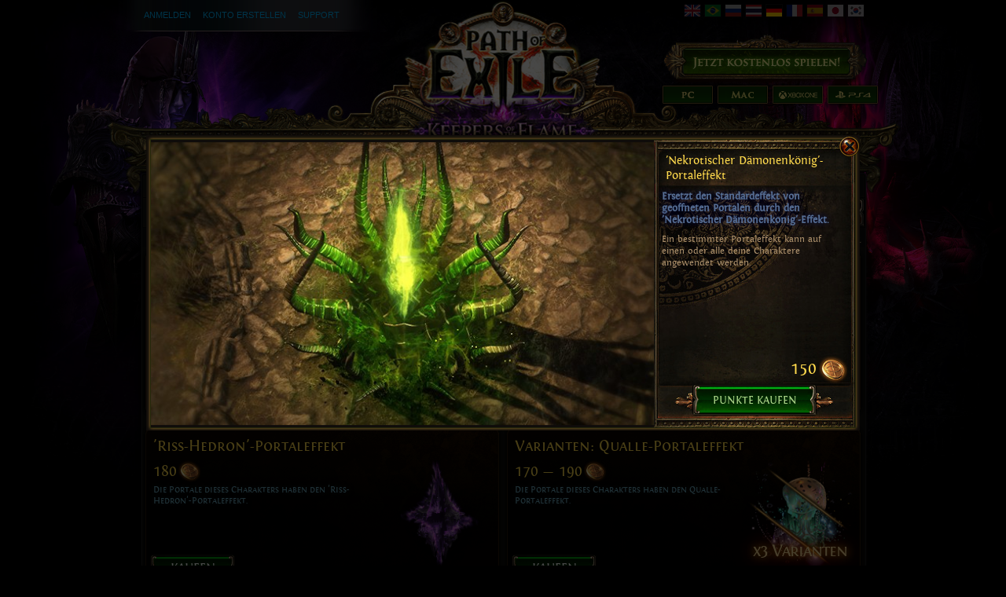

--- FILE ---
content_type: text/html; charset=UTF-8
request_url: https://de.pathofexile.com/shop/item/NecroticDemonKingPortal
body_size: 16791
content:

<!DOCTYPE html><html lang="de-DE">
<head>
<title>&#039;Nekrotischer Dämonenkönig&#039;-Portaleffekt kaufen - Path of Exile</title><meta http-equiv="Content-Type" content="text/html; charset=UTF-8">
<meta http-equiv="X-UA-Compatible" content="IE=Edge">
<meta name="darkreader-lock" content="">
<meta property="fb:admins" content="100001526026598">
<meta property="og:image" content="https://web.poecdn.com/protected/image/favicon/ogimage.png?key=DDHQnVxwj0AxeMbsPiRoEQ">
<meta property="og:title" content="&#039;Nekrotischer Dämonenkönig&#039;-Portaleffekt kaufen - Path of Exile">
<meta property="og:site_name" content="Path of Exile">
<meta property="og:type" content="website">
<meta property="og:keywords" content="path of exile,action rpg,online rpg game,free rpg game,poe">
<meta property="og:description" content="Path of Exile is a free online-only action RPG under development by Grinding Gear Games in New Zealand.">
<meta name="keywords" content="path of exile,action rpg,online rpg game,free rpg game,poe">
<meta name="description" content="Path of Exile is a free online-only action RPG under development by Grinding Gear Games in New Zealand.">
<meta property="og:locale" content="de_DE"><link href="https://web.poecdn.com/dist/poe.webmanifest" rel="manifest">
<link href="https://web.poecdn.com/protected/image/favicon/apple-touch-icon.png?key=XfoBBjuWlKs3dqMNWmRU0A" rel="apple-touch-icon">
<link href="https://web.poecdn.com/protected/image/favicon/favicon.png?key=Iu4RwgXxfRpzGkEV729D7Q" rel="icon" sizes="32x32" type="image/png">
<link href="https://web.poecdn.com/protected/image/favicon/favicon.ico?key=Hd0k46o9F-3yqJ3wD8x8gg" rel="icon">
<link href="https://web.poecdn.com/dist/css/chunk.DAfN5ONsxyHN.css" media="screen" rel="stylesheet" type="text/css">
<link href="https://web.poecdn.com/dist/css/chunk.BjNnvkXaqQMX.css" media="screen" rel="stylesheet" type="text/css"><link rel="canonical" href="https://de.pathofexile.com/shop/item/NecroticDemonKingPortal" />
<link rel="alternate" hreflang="en-US" href="https://www.pathofexile.com/shop/item/NecroticDemonKingPortal" />
<link rel="alternate" hreflang="pt-BR" href="https://br.pathofexile.com/shop/item/NecroticDemonKingPortal" />
<link rel="alternate" hreflang="ru-RU" href="https://ru.pathofexile.com/shop/item/NecroticDemonKingPortal" />
<link rel="alternate" hreflang="th-TH" href="https://th.pathofexile.com/shop/item/NecroticDemonKingPortal" />
<link rel="alternate" hreflang="de-DE" href="https://de.pathofexile.com/shop/item/NecroticDemonKingPortal" />
<link rel="alternate" hreflang="fr-FR" href="https://fr.pathofexile.com/shop/item/NecroticDemonKingPortal" />
<link rel="alternate" hreflang="es-ES" href="https://es.pathofexile.com/shop/item/NecroticDemonKingPortal" />
<link rel="alternate" hreflang="ja-JP" href="https://jp.pathofexile.com/shop/item/NecroticDemonKingPortal" />
<link rel="alternate" hreflang="ko-KR" href="https://poe.game.daum.net/shop/item/NecroticDemonKingPortal" />
<link rel="alternate" hreflang="x-default" href="https://www.pathofexile.com/shop/item/NecroticDemonKingPortal" /></head>

<body class="de_DE">
    <div class="container">
        <div class="header de_DE">

            <div class="controls">
                <div id="statusBar"><div class="statusBarCenter"></div><div class="statusBarRight"></div><div class="row2 loggedOut"><a class="statusItem" href="https://de.pathofexile.com/login">Anmelden</a><a class="statusItem" href="https://de.pathofexile.com/login/create">Konto erstellen</a><a class="statusItem" target="_blank" href="https://de.pathofexile.com/support">Support</a></div></div>                                <div class="language-select"><a href="https://www.pathofexile.com/shop/item/NecroticDemonKingPortal"><span class="us-lang"><img src="https://web.poecdn.com/protected/image/lang/GB.png?key=gi0WOURQcjhNWn-nXjtGKw" alt="English"></span></a>
<a href="https://br.pathofexile.com/shop/item/NecroticDemonKingPortal"><span class="br-lang"><img src="https://web.poecdn.com/protected/image/lang/BR.png?key=NANHpQ35wvG8x0u8EYk9hw" alt="Português Brasileiro"></span></a>
<a href="https://ru.pathofexile.com/shop/item/NecroticDemonKingPortal"><span class="ru-lang"><img src="https://web.poecdn.com/protected/image/lang/RU.png?key=QckvzIS4K--96T2zTtbrBQ" alt="Русский"></span></a>
<a href="https://th.pathofexile.com/shop/item/NecroticDemonKingPortal"><span class="th-lang"><img src="https://web.poecdn.com/protected/image/lang/TH.png?key=7G3O_6azBAtd5zQDRKtzDw" alt="ไทย"></span></a>
<a href="https://de.pathofexile.com/shop/item/NecroticDemonKingPortal"><span class="de-lang active"><img src="https://web.poecdn.com/protected/image/lang/DE.png?key=FiiN6ZFguWXv1uayQjieGg" alt="Deutsch"></span></a>
<a href="https://fr.pathofexile.com/shop/item/NecroticDemonKingPortal"><span class="fr-lang"><img src="https://web.poecdn.com/protected/image/lang/FR.png?key=2tHWKUtBPF7H88m8HQ52Rw" alt="Français"></span></a>
<a href="https://es.pathofexile.com/shop/item/NecroticDemonKingPortal"><span class="es-lang"><img src="https://web.poecdn.com/protected/image/lang/ES.png?key=Q8Nw3xDO45npTzoyvLIsFA" alt="Español"></span></a>
<a href="https://jp.pathofexile.com/shop/item/NecroticDemonKingPortal"><span class="jp-lang"><img src="https://web.poecdn.com/protected/image/lang/JP.png?key=uvXiESmsaodD8vqJy0U0CA" alt="日本語"></span></a>
<a href="https://poe.game.daum.net/shop/item/NecroticDemonKingPortal"><span class="kr-lang"><img src="https://web.poecdn.com/protected/image/lang/KR.png?key=uiWvnUNzhAtSsclUVPPwEA" alt="한국어"></span></a>
</div>                                <a id="mainLogoLink" href="/">
                    <span>Path of Exile</span>
                </a>
                                    <div id="largeHeaderButton">
                                                <a id="signupButton" href="https://de.pathofexile.com/account/create"><span>Registrieren</span></a>
                                                        <div id="platformButtons">
                                <a id="pcButton" href="https://de.pathofexile.com/account/create"><span>PC</span></a>
                                <a id="macButton" href="https://de.pathofexile.com/account/create"><span>Mac</span></a>
                                <a id="xboxButton" href="https://www.microsoft.com/p/path-of-exile/bwc95bzpfbs7?activetab=pivot:overviewtab" target="_blank"><span>Xbox One</span></a>
                                <a id="ps4Button" href="https://www.playstation.com/games/path-of-exile-ps4/" target="_blank"><span>PS4</span></a>
                            </div>
                                                                        </div>
                            </div>
            <ul class="navigation de_DE">
                <li id="nav-home"   aria-haspopup="true"><a href="https://de.pathofexile.com/"><span>Start</span></a><div class="dropDown"><div class="top"></div><ul><li><a href="https://de.pathofexile.com/news">News</a></li><li><a href="https://de.pathofexile.com/account/create">Konto erstellen</a></li><li><a href="https://de.pathofexile.com/login">Anmelden</a></li><li><a href="https://de.pathofexile.com/forum/view-forum/patch-notes">Patch-Notes</a></li></ul><div class="bot"></div></div></li>
                <li id="nav-game"   aria-haspopup="true"><a href="https://de.pathofexile.com/game"><span>Spiel</span></a><div class="dropDown"><div class="top"></div><ul><li><a href="https://de.pathofexile.com/video">Videos</a></li><li class="separator"></li><li><a href="https://de.pathofexile.com/game">Übersicht</a></li><li><a href="https://de.pathofexile.com/passive-skill-tree">Fertigkeitenbaum</a></li><li><a href="https://de.pathofexile.com/atlas-skill-tree">Atlasbaum</a></li><li><a href="https://de.pathofexile.com/ascendancy/classes">Aszendenzklassen</a></li><li><a href="https://de.pathofexile.com/item-data">Gegenstände</a></li><li><a href="https://de.pathofexile.com/item-filter/ladder/follower">Gegenstandsfilter</a></li><li class="separator"></li><li><a href="https://www.poewiki.net/">Community-Wiki</a></li></ul><div class="bot"></div></div></li>
                <li id="nav-forum"  aria-haspopup="true"><a href="https://de.pathofexile.com/forum"><span>Forum</span></a><div class="dropDown"><div class="top"></div><ul><li><a href="https://de.pathofexile.com/forum">Index</a></li><li><a href="https://de.pathofexile.com/forum/view-thread/35">Verhaltensregeln</a></li><li><a href="https://de.pathofexile.com/search">Suchen</a></li></ul><div class="bot"></div></div></li>
                <li id="nav-events" aria-haspopup="true"><a href="https://de.pathofexile.com/events"><span>Events</span></a><div class="dropDown"><div class="top"></div><ul><li><a href="https://de.pathofexile.com/ladders">Liga-Ranglisten</a></li><li><a href="https://de.pathofexile.com/events">Saison &amp; Events</a></li><li class="separator"></li><li><a href="https://de.pathofexile.com/private-leagues">Meine privaten Ligen</a></li></ul><div class="bot"></div></div></li>
                <li id="nav-trade"  aria-haspopup="true"><a href="https://de.pathofexile.com/trade"><span>Handel</span></a><div class="dropDown"><div class="top"></div><ul><li><a href="https://de.pathofexile.com/trade/search">Gegenstände suchen</a></li><li><a href="https://de.pathofexile.com/trade/exchange">Große Mengen handeln</a></li><li><a href="https://de.pathofexile.com/trade/about">Hilfe</a></li></ul><div class="bot"></div></div></li>
                <li id="nav-shop"   aria-haspopup="true"><a href="https://de.pathofexile.com/shop"><span>Shop</span></a><div class="dropDown"><div class="top"></div><ul><li><a href="https://de.pathofexile.com/purchase">Pakete kaufen</a></li><li><a href="https://de.pathofexile.com/vault">Kiracs Schatzkammer</a></li><li class="separator"></li><li><a href="https://de.pathofexile.com/shop">Mikrotransaktionen</a></li><li><a href="https://de.pathofexile.com/shop/category/specials">Angebote</a></li><li><a href="https://de.pathofexile.com/private-leagues/create">Private Liga</a></li></ul><div class="bot"></div></div></li>
            </ul>
        </div>
        <div class="content">
            <div class="backdrop"></div>
            <div class="wrapper">
                                                                <div class="layoutBox1 layoutBoxFull defaultTheme">
    <div class="topBar first"><div class="breadcrumb"><a href="&#x2F;shop">Shop</a><span class="separator">»</span>Portale</div></div><div class="topBar last shopTopBar1 with-search">
<h1>Portale</h1>
<form class="t1 search-form">
    <input type="search" placeholder="Suchen" class="search-text" value="" />
    <button type="submit" class="button-text red search-button">Suchen</button>
</form>
<div class="balance-container">
    <div class="shopCoinStatusBox account">
    
    <div class="coins FontinRegular">
        <span class="amount shopCurrentCoinValue account">0</span> <span class="label shopHideDuringReload"></span></label>
    </div>
    
    <div class="purchaseLink">
    <a class="button-text red shopBuyMoreCoinsButton" href="/purchase"><span>PUNKTE KAUFEN</span></a>
</div>
</div></div>
</div>
    <div class="layoutBoxContent">
<div class="shopIndex"></div>
<div id="counter-container" class="FontinBold">
    <div id="counter" class="counter ">
        <span class="first-count">1</span>&nbsp;-&nbsp;<span id="current-count">100</span>&nbsp;Gegenstände    </div>
    <div class="search-results-text hidden">
        <label>Nach Ergebnissen suchen für:</label>
        <button type="button" class="search" id="selected-keyword"></button>
    </div>
    <div class="total">
        Gesamt: <span id="total-count" class="total-count">134</span>
    </div>
</div>
<div class="shopItems FontinBold">
    <div id="empty-message" style="display: none;">
        <h3>Dieser Bereich ist leer.</h3>
            </div>
    <div id="category-items">
    </div>
        <div id="shop-item-loading">
        <div class="shopItemBase shopItem">
    </div>
        <div class="shopItemBase shopItem">
    </div>
        <div class="shopItemBase shopItem">
    </div>
        <div class="shopItemBase shopItem">
    </div>
        <div class="shopItemBase shopItem">
    </div>
        <div class="shopItemBase shopItem">
    </div>
        <div class="shopItemBase shopItem">
    </div>
        <div class="shopItemBase shopItem">
    </div>
        <div class="shopItemBase shopItem">
    </div>
        <div class="shopItemBase shopItem">
    </div>
        <div class="shopItemBase shopItem">
    </div>
        <div class="shopItemBase shopItem">
    </div>
        <div class="shopItemBase shopItem">
    </div>
        <div class="shopItemBase shopItem">
    </div>
        <div class="shopItemBase shopItem">
    </div>
        <div class="shopItemBase shopItem">
    </div>
        <div class="shopItemBase shopItem">
    </div>
        <div class="shopItemBase shopItem">
    </div>
        <div class="shopItemBase shopItem">
    </div>
        <div class="shopItemBase shopItem">
    </div>
        <div class="shopItemBase shopItem">
    </div>
        <div class="shopItemBase shopItem">
    </div>
        <div class="shopItemBase shopItem">
    </div>
        <div class="shopItemBase shopItem">
    </div>
        <div class="shopItemBase shopItem">
    </div>
        <div class="shopItemBase shopItem">
    </div>
        <div class="shopItemBase shopItem">
    </div>
        <div class="shopItemBase shopItem">
    </div>
        <div class="shopItemBase shopItem">
    </div>
        <div class="shopItemBase shopItem">
    </div>
        <div class="shopItemBase shopItem">
    </div>
        <div class="shopItemBase shopItem">
    </div>
        <div class="shopItemBase shopItem">
    </div>
        <div class="shopItemBase shopItem">
    </div>
        <div class="shopItemBase shopItem">
    </div>
        <div class="shopItemBase shopItem">
    </div>
        <div class="shopItemBase shopItem">
    </div>
        <div class="shopItemBase shopItem">
    </div>
        <div class="shopItemBase shopItem">
    </div>
        <div class="shopItemBase shopItem">
    </div>
        <div class="shopItemBase shopItem">
    </div>
        <div class="shopItemBase shopItem">
    </div>
        <div class="shopItemBase shopItem">
    </div>
        <div class="shopItemBase shopItem">
    </div>
        <div class="shopItemBase shopItem">
    </div>
        <div class="shopItemBase shopItem">
    </div>
        <div class="shopItemBase shopItem">
    </div>
        <div class="shopItemBase shopItem">
    </div>
        <div class="shopItemBase shopItem">
    </div>
        <div class="shopItemBase shopItem">
    </div>
        <div class="shopItemBase shopItem">
    </div>
        <div class="shopItemBase shopItem">
    </div>
        <div class="shopItemBase shopItem">
    </div>
        <div class="shopItemBase shopItem">
    </div>
        <div class="shopItemBase shopItem">
    </div>
        <div class="shopItemBase shopItem">
    </div>
        <div class="shopItemBase shopItem">
    </div>
        <div class="shopItemBase shopItem">
    </div>
        <div class="shopItemBase shopItem">
    </div>
        <div class="shopItemBase shopItem">
    </div>
        <div class="shopItemBase shopItem">
    </div>
        <div class="shopItemBase shopItem">
    </div>
        <div class="shopItemBase shopItem">
    </div>
        <div class="shopItemBase shopItem">
    </div>
        <div class="shopItemBase shopItem">
    </div>
        <div class="shopItemBase shopItem">
    </div>
        <div class="shopItemBase shopItem">
    </div>
        <div class="shopItemBase shopItem">
    </div>
        <div class="shopItemBase shopItem">
    </div>
        <div class="shopItemBase shopItem">
    </div>
        <div class="shopItemBase shopItem">
    </div>
        <div class="shopItemBase shopItem">
    </div>
        <div class="shopItemBase shopItem">
    </div>
        <div class="shopItemBase shopItem">
    </div>
        <div class="shopItemBase shopItem">
    </div>
        <div class="shopItemBase shopItem">
    </div>
        <div class="shopItemBase shopItem">
    </div>
        <div class="shopItemBase shopItem">
    </div>
        <div class="shopItemBase shopItem">
    </div>
        <div class="shopItemBase shopItem">
    </div>
        <div class="shopItemBase shopItem">
    </div>
        <div class="shopItemBase shopItem">
    </div>
        <div class="shopItemBase shopItem">
    </div>
        <div class="shopItemBase shopItem">
    </div>
        <div class="shopItemBase shopItem">
    </div>
        <div class="shopItemBase shopItem">
    </div>
        <div class="shopItemBase shopItem">
    </div>
        <div class="shopItemBase shopItem">
    </div>
        <div class="shopItemBase shopItem">
    </div>
        <div class="shopItemBase shopItem">
    </div>
        <div class="shopItemBase shopItem">
    </div>
        <div class="shopItemBase shopItem">
    </div>
        <div class="shopItemBase shopItem">
    </div>
        <div class="shopItemBase shopItem">
    </div>
        <div class="shopItemBase shopItem">
    </div>
        <div class="shopItemBase shopItem">
    </div>
        <div class="shopItemBase shopItem">
    </div>
        <div class="shopItemBase shopItem">
    </div>
        <div class="shopItemBase shopItem">
    </div>
        <div class="shopItemBase shopItem">
    </div>
    </div>        <div id="loading-message-container" class="FontinBold">
        <div class="loading-message">
        Lädt ...        </div>
    </div>
</div>

</div>
    
</div>                <div class="clear"></div>
            </div>
        </div>
        <div class="footer">
            <div class="backdrop"></div>
            <div class="wrapper">
                <div class="sitemap">
                    <div class="column"><h3><a href="https://de.pathofexile.com/">Start</a></h3><ul><li><a href="https://de.pathofexile.com/news">News</a></li><li><a href="https://de.pathofexile.com/account/create">Konto erstellen</a></li><li><a href="https://de.pathofexile.com/login">Anmelden</a></li><li><a href="https://de.pathofexile.com/forum/view-forum/patch-notes">Patch-Notes</a></li></ul></div>                    <div class="column"><h3><a href="https://de.pathofexile.com/game">Spiel</a></h3><ul><li><a href="https://de.pathofexile.com/video">Videos</a></li><li><a href="#"></a></li><li><a href="https://de.pathofexile.com/game">Übersicht</a></li><li><a href="https://de.pathofexile.com/passive-skill-tree">Fertigkeitenbaum</a></li><li><a href="https://de.pathofexile.com/atlas-skill-tree">Atlasbaum</a></li><li><a href="https://de.pathofexile.com/ascendancy/classes">Aszendenzklassen</a></li><li><a href="https://de.pathofexile.com/item-data">Gegenstände</a></li><li><a href="https://de.pathofexile.com/item-filter/ladder/follower">Gegenstandsfilter</a></li><li><a href="#"></a></li><li><a href="https://www.poewiki.net/">Community-Wiki</a></li></ul></div>                    <div class="column"><h3><a href="https://de.pathofexile.com/forum">Forum</a></h3><ul><li><a href="https://de.pathofexile.com/forum">Index</a></li><li><a href="https://de.pathofexile.com/forum/view-thread/35">Verhaltensregeln</a></li><li><a href="https://de.pathofexile.com/search">Suchen</a></li></ul></div>                    <div class="column centerColumn"></div>
                    <div class="column"><h3><a href="https://de.pathofexile.com/events">Events</a></h3><ul><li><a href="https://de.pathofexile.com/ladders">Liga-Ranglisten</a></li><li><a href="https://de.pathofexile.com/events">Saison &amp; Events</a></li><li><a href="#"></a></li><li><a href="https://de.pathofexile.com/private-leagues">Meine privaten Ligen</a></li></ul></div>                    <div class="column"><h3><a href="https://de.pathofexile.com/trade">Handel</a></h3><ul><li><a href="https://de.pathofexile.com/trade/search">Gegenstände suchen</a></li><li><a href="https://de.pathofexile.com/trade/exchange">Große Mengen handeln</a></li><li><a href="https://de.pathofexile.com/trade/about">Hilfe</a></li></ul></div>                    <div class="column"><h3><a href="https://de.pathofexile.com/shop">Shop</a></h3><ul><li><a href="https://de.pathofexile.com/purchase">Pakete kaufen</a></li><li><a href="https://de.pathofexile.com/vault">Kiracs Schatzkammer</a></li><li><a href="#"></a></li><li><a href="https://de.pathofexile.com/shop">Mikrotransaktionen</a></li><li><a href="https://de.pathofexile.com/shop/category/specials">Angebote</a></li><li><a href="https://de.pathofexile.com/private-leagues/create">Private Liga</a></li></ul></div>                </div>
                                <div class="bottom">
                    <div class="social-icons"><h3 class="FontinRegular">Offizielle Kanäle</h3><a href="https://twitter.com/pathofexile" target="_blank" class="bg-twitter" title="Twitter"></a><a href="https://www.facebook.com/pathofexile" target="_blank" class="bg-facebook" title="Facebook"></a><a href="https://www.youtube.com/user/grindinggear" target="_blank" class="bg-youtube" title="Youtube"></a><a href="https://www.twitch.tv/directory/game/Path%20of%20Exile" target="_blank" class="bg-twitch" title="Twitch"></a></div>                    <span class="copyright">&#169; 2010 - 2026 <a href="https://www.grindinggear.com">Grinding Gear Games</a></span>
                    
                    <span class="legal"><a href="/legal/terms-of-use-and-privacy-policy">Nutzungsbedingungen, Datenschutzhinweise und Cookies-Hinweise</a></span>
                    - <span><a href="/support">Support</a></span>
                                        - <span><a href="/developer/docs">Entwickler-API</a></span>
                                        <div style="display: flex; justify-content: center; align-items: center; gap: 1rem; margin: 0.75rem">
                        <a class="logo" href="https://www.grindinggear.com">
                            <img src="https://web.poecdn.com/protected/image/logo/ggg-dark.png?key=uif1P177xndMGLVAoHUXFg" alt="Grinding Gear Games">
                        </a>
                        <img src="https://web.poecdn.com/protected/image/legal/nz-on-air.png?key=6lp7354TjqIzUbbdMrfLAw" alt="" style="height: 110px;">
                    </div>
                    <small>6d03da19a54a65faaad517ea0ebd5ce6</small>
                </div>
                                <div class="clear"></div>
            </div>
        </div>
    </div>
        <div id="poe-popup-container"></div>
    <div id="poe-modal-overlay"></div>
        <script  src="https://web.poecdn.com/js/lib/require-2.3.2.js?v=63cff817ee978dae612936d4a88a95f8"></script>
<script  src="https://web.poecdn.com/js/translate.de_DE.js?v=4baee44342930e576d436c3e0f78c4f6"></script>
<script >
    //<!--
                var isRequireReady;
            window.requireReady = new Promise(resolve => isRequireReady = resolve);
            window.momentLocale = 'de_DE';
            window.momentTimezone = 'America/New_York';
            window.PoELocale = 'de_DE';

            require.config({
                baseUrl: "https://web.poecdn.com/js/",
                paths : {"plugins":"plugins.f0f4be4fc8059fad936b2212c4a96c72ede092e1","main":"main.f9883cfc4ec0a64a472b2a3452b23326ed308a31","skilltree":"skilltree.ca4abbf11dd1475335c867140458b27a95d25ab0","trade":"trade.1400fd5a0e2293e1876f158c4e232d6e4a004d8b","itemfilter":"itemfilter.1f799381bae84165548c4793b5345c599278303c","adminprofile":"adminprofile.84b5f8ccf1a065d54966754564356e02f2ae21fd"},
                shim: {"main":{"deps":["config","plugins"]},"plugins":{"deps":["config"]}}
            });

            require(["main"]);
    //-->
</script>
<script >
    //<!--
        var POE  = POE || {};
    POE.Shop = POE.Shop || {};

require(["main"], function() {
    require(["PoE/View/Microtransactions/Category"], function(Category) {
            new Category({el:'#category-items',
                id: 'portals',
                name: 'Portale',
                guildId: null,
                items: [{"id":"DjinnPortalVariations","name":"Varianten: Portal des Djinn","description":"Die Portale dieses Charakters haben den 'Portal des Djinns'-Effekt.","secondaryDescription":"Ein bestimmter Portaleffekt kann auf einen oder alle deine Charaktere angewendet werden.","guild":false,"bundle":false,"variantGroup":true,"quickBuy":false,"requiresLeague":false,"visibleOnlyInPackage":false,"imageUrl":"https:\/\/web.poecdn.com\/gen\/image\/WzIxLDE0LHsiayI6IjJESXRlbXMvRWZmZWN0cy9Qb3J0YWxzL0FyY2FuZURqaW5uUG9ydGFsIn1d\/9f08d1d796\/ArcaneDjinnPortal.png","largeImageUrl":"https:\/\/web.poecdn.com\/gen\/image\/WzIxLDE0LHsiayI6IjJEQXJ0L1Nob3AvaXRlbS9jaGFyYWN0ZXItZWZmZWN0cy9BcmNhbmVEamlublBvcnRhbCJ9XQ\/39e5c933b1\/ArcaneDjinnPortal.jpg","youtubeVideoId":"-SYvZK2g9iM","poe2YoutubeVideoId":"6X6piCHvCb0","onWatchlist":null,"items":[{"id":"AssassinDjinnsPortal","name":"Portal des Assassinen-Djinns","description":"Die Portale dieses Charakters haben den 'Portal des Assassinen-Djinns'-Effekt.","secondaryDescription":"Ein bestimmter Portaleffekt kann auf einen oder alle deine Charaktere angewendet werden.","guild":false,"bundle":false,"variantGroup":false,"quickBuy":false,"requiresLeague":false,"visibleOnlyInPackage":false,"imageUrl":"https:\/\/web.poecdn.com\/gen\/image\/WzIxLDE0LHsiayI6IjJESXRlbXMvRWZmZWN0cy9Qb3J0YWxzL0Fzc2Fzc2luRGppbm5Qb3J0YWwifV0\/a4b0bcf5ad\/AssassinDjinnPortal.png","largeImageUrl":"https:\/\/web.poecdn.com\/gen\/image\/WzIxLDE0LHsiayI6IjJEQXJ0L1Nob3AvaXRlbS9jaGFyYWN0ZXItZWZmZWN0cy9Bc3Nhc3NpbkRqaW5uUG9ydGFsIn1d\/6ac3b92f8f\/AssassinDjinnPortal.jpg","youtubeVideoId":"-SYvZK2g9iM","poe2YoutubeVideoId":null,"originalCost":160,"isMysteryPack":false,"onSpecial":false,"cost":160,"limitedToN":0,"onWatchlist":null},{"id":"ArcaneDjinnsPortal","name":"Portal des arkanen Djinns","description":"Die Portale dieses Charakters haben den 'Portal des arkanen Djinns'-Effekt.","secondaryDescription":"Ein bestimmter Portaleffekt kann auf einen oder alle deine Charaktere angewendet werden.","guild":false,"bundle":false,"variantGroup":false,"quickBuy":false,"requiresLeague":false,"visibleOnlyInPackage":false,"imageUrl":"https:\/\/web.poecdn.com\/gen\/image\/WzIxLDE0LHsiayI6IjJESXRlbXMvRWZmZWN0cy9Qb3J0YWxzL0FyY2FuZURqaW5uUG9ydGFsIn1d\/9f08d1d796\/ArcaneDjinnPortal.png","largeImageUrl":"https:\/\/web.poecdn.com\/gen\/image\/WzIxLDE0LHsiayI6IjJEQXJ0L1Nob3AvaXRlbS9jaGFyYWN0ZXItZWZmZWN0cy9BcmNhbmVEamlublBvcnRhbCJ9XQ\/39e5c933b1\/ArcaneDjinnPortal.jpg","youtubeVideoId":"-SYvZK2g9iM","poe2YoutubeVideoId":null,"originalCost":190,"isMysteryPack":false,"onSpecial":false,"cost":190,"limitedToN":0,"onWatchlist":null},{"id":"WaterDjinnsPortal","name":"Portal des Wasser-Djinns","description":"Die Portale dieses Charakters haben den 'Portal des Wasser-Djinns'-Effekt.","secondaryDescription":"Ein bestimmter Portaleffekt kann auf einen oder alle deine Charaktere angewendet werden.","guild":false,"bundle":false,"variantGroup":false,"quickBuy":false,"requiresLeague":false,"visibleOnlyInPackage":false,"imageUrl":"https:\/\/web.poecdn.com\/gen\/image\/WzIxLDE0LHsiayI6IjJESXRlbXMvRWZmZWN0cy9Qb3J0YWxzL1dhdGVyRGppbm5Qb3J0YWwifV0\/08f6d176d1\/WaterDjinnPortal.png","largeImageUrl":"https:\/\/web.poecdn.com\/gen\/image\/WzIxLDE0LHsiayI6IjJEQXJ0L1Nob3AvaXRlbS9jaGFyYWN0ZXItZWZmZWN0cy9XYXRlckRqaW5uUG9ydGFsIn1d\/4c62e86d6e\/WaterDjinnPortal.jpg","youtubeVideoId":"-SYvZK2g9iM","poe2YoutubeVideoId":null,"originalCost":170,"isMysteryPack":false,"onSpecial":false,"cost":170,"limitedToN":0,"onWatchlist":null},{"id":"TimeDjinnsPortal","name":"Portal des Zeit-Djinns","description":"Die Portale dieses Charakters haben den 'Portal des Zeit-Djinns'-Effekt.","secondaryDescription":"Ein bestimmter Portaleffekt kann auf einen oder alle deine Charaktere angewendet werden.","guild":false,"bundle":false,"variantGroup":false,"quickBuy":false,"requiresLeague":false,"visibleOnlyInPackage":false,"imageUrl":"https:\/\/web.poecdn.com\/gen\/image\/WzIxLDE0LHsiayI6IjJESXRlbXMvRWZmZWN0cy9Qb3J0YWxzL1RpbWVEamlublBvcnRhbCJ9XQ\/f10f2028b2\/TimeDjinnPortal.png","largeImageUrl":"https:\/\/web.poecdn.com\/gen\/image\/WzIxLDE0LHsiayI6IjJEQXJ0L1Nob3AvaXRlbS9jaGFyYWN0ZXItZWZmZWN0cy9UaW1lRGppbm5Qb3J0YWwifV0\/e28271ff7a\/TimeDjinnPortal.jpg","youtubeVideoId":"-SYvZK2g9iM","poe2YoutubeVideoId":null,"originalCost":180,"isMysteryPack":false,"onSpecial":false,"cost":180,"limitedToN":0,"onWatchlist":null}],"onSpecial":false,"forsale":true,"owned":false},{"id":"ThreadsOfConsciousnessPortal","name":"Bewusstseinsf\u00e4den-Portaleffekt","description":"Die Portale dieses Charakters haben den Bewusstseinsf\u00e4den-Portaleffekt.","secondaryDescription":"Ein bestimmter Portaleffekt kann auf einen oder alle deine Charaktere angewendet werden.","guild":false,"bundle":false,"variantGroup":false,"quickBuy":false,"requiresLeague":false,"visibleOnlyInPackage":false,"imageUrl":"https:\/\/web.poecdn.com\/gen\/image\/WzIxLDE0LHsiayI6IjJESXRlbXMvRWZmZWN0cy9Qb3J0YWxzL09yaWdpbmF0b3JzUG9ydGFsIn1d\/5a1a18edbb\/OriginatorsPortal.png","largeImageUrl":"https:\/\/web.poecdn.com\/gen\/image\/WzIxLDE0LHsiayI6IjJEQXJ0L1Nob3AvaXRlbS9jaGFyYWN0ZXItZWZmZWN0cy9PcmlnaW5hdG9yc1BvcnRhbCJ9XQ\/7b46ab87d9\/OriginatorsPortal.jpg","youtubeVideoId":"c8UYy3cxcmM","poe2YoutubeVideoId":null,"originalCost":150,"isMysteryPack":false,"onSpecial":false,"cost":150,"limitedToN":0,"onWatchlist":null,"forsale":true,"owned":false},{"id":"BreachHedronPortalEffect","name":"'Riss-Hedron'-Portaleffekt","description":"Die Portale dieses Charakters haben den 'Riss-Hedron'-Portaleffekt.","secondaryDescription":"Ein bestimmter Portaleffekt kann auf einen oder alle deine Charaktere angewendet werden.","guild":false,"bundle":false,"variantGroup":false,"quickBuy":false,"requiresLeague":false,"visibleOnlyInPackage":false,"imageUrl":"https:\/\/web.poecdn.com\/gen\/image\/WzIxLDE0LHsiayI6IjJESXRlbXMvRWZmZWN0cy9Qb3J0YWxzL0JyZWFjaEhlZHJvblBvcnRhbCJ9XQ\/efcf130afb\/BreachHedronPortal.png","largeImageUrl":"https:\/\/web.poecdn.com\/gen\/image\/WzIxLDE0LHsiayI6IjJEQXJ0L1Nob3AvaXRlbS9jaGFyYWN0ZXItZWZmZWN0cy9CcmVhY2hIZWRyb25Qb3J0YWwifV0\/fbf1058563\/BreachHedronPortal.jpg","youtubeVideoId":"","poe2YoutubeVideoId":null,"originalCost":180,"isMysteryPack":false,"onSpecial":false,"cost":180,"limitedToN":0,"onWatchlist":null,"forsale":true,"owned":false},{"id":"JellyfishPortalEffectVariations","name":"Varianten: Qualle-Portaleffekt","description":"Die Portale dieses Charakters haben den Qualle-Portaleffekt.","secondaryDescription":"","guild":false,"bundle":false,"variantGroup":true,"quickBuy":false,"requiresLeague":false,"visibleOnlyInPackage":false,"imageUrl":"https:\/\/web.poecdn.com\/gen\/image\/WzIxLDE0LHsiayI6IjJESXRlbXMvRWZmZWN0cy9Qb3J0YWxzL0plbGx5ZmlzaFBvcnRhbEVmZmVjdE11bHRpcGxlIn1d\/4faa9e238c\/JellyfishPortalEffectMultiple.png","largeImageUrl":"https:\/\/web.poecdn.com\/gen\/image\/WzIxLDE0LHsiayI6IjJEQXJ0L1Nob3AvaXRlbS9jaGFyYWN0ZXItZWZmZWN0cy9PcGFsSmVsbHlmaXNoUG9ydGFsRWZmZWN0In1d\/8461b3257e\/OpalJellyfishPortalEffect.jpg","youtubeVideoId":"MX8p0X0wH1w","poe2YoutubeVideoId":"","onWatchlist":null,"items":[{"id":"OpalJellyfishPortalEffect","name":"'Opalfarbene Qualle'-Portaleffekt","description":"Die Portale dieses Charakters haben den 'Opalfarbene Qualle'-Portaleffekt.","secondaryDescription":"Ein bestimmter Portaleffekt kann auf einen oder alle deine Charaktere angewendet werden.","guild":false,"bundle":false,"variantGroup":false,"quickBuy":false,"requiresLeague":false,"visibleOnlyInPackage":false,"imageUrl":"https:\/\/web.poecdn.com\/gen\/image\/WzIxLDE0LHsiayI6IjJESXRlbXMvRWZmZWN0cy9Qb3J0YWxzL09wYWxKZWxseWZpc2hQb3J0YWxFZmZlY3QifV0\/e27d8a63ac\/OpalJellyfishPortalEffect.png","largeImageUrl":"https:\/\/web.poecdn.com\/gen\/image\/WzIxLDE0LHsiayI6IjJEQXJ0L1Nob3AvaXRlbS9jaGFyYWN0ZXItZWZmZWN0cy9PcGFsSmVsbHlmaXNoUG9ydGFsRWZmZWN0In1d\/8461b3257e\/OpalJellyfishPortalEffect.jpg","youtubeVideoId":"MX8p0X0wH1w","poe2YoutubeVideoId":null,"originalCost":170,"isMysteryPack":false,"onSpecial":false,"cost":170,"limitedToN":0,"onWatchlist":null},{"id":"TurquoiseJellyfishPortalEffect","name":"'T\u00fcrkise Qualle'-Portaleffekt","description":"Die Portale dieses Charakters haben den 'T\u00fcrkise Qualle'-Portaleffekt.","secondaryDescription":"Ein bestimmter Portaleffekt kann auf einen oder alle deine Charaktere angewendet werden.","guild":false,"bundle":false,"variantGroup":false,"quickBuy":false,"requiresLeague":false,"visibleOnlyInPackage":false,"imageUrl":"https:\/\/web.poecdn.com\/gen\/image\/WzIxLDE0LHsiayI6IjJESXRlbXMvRWZmZWN0cy9Qb3J0YWxzL1R1cnF1b2lzZUplbGx5ZmlzaFBvcnRhbEVmZmVjdCJ9XQ\/bac1a54ca4\/TurquoiseJellyfishPortalEffect.png","largeImageUrl":"https:\/\/web.poecdn.com\/gen\/image\/WzIxLDE0LHsiayI6IjJEQXJ0L1Nob3AvaXRlbS9jaGFyYWN0ZXItZWZmZWN0cy9UdXJxdW9pc2VKZWxseWZpc2hQb3J0YWxFZmZlY3QifV0\/dc1830e204\/TurquoiseJellyfishPortalEffect.jpg","youtubeVideoId":"MX8p0X0wH1w","poe2YoutubeVideoId":null,"originalCost":190,"isMysteryPack":false,"onSpecial":false,"cost":190,"limitedToN":0,"onWatchlist":null},{"id":"AmberJellyfishPortalEffect","name":"'Bernsteinfarbene Qualle'-Portaleffekt","description":"Die Portale dieses Charakters haben den 'Bernsteinfarbene Qualle'-Portaleffekt.","secondaryDescription":"Ein bestimmter Portaleffekt kann auf einen oder alle deine Charaktere angewendet werden.","guild":false,"bundle":false,"variantGroup":false,"quickBuy":false,"requiresLeague":false,"visibleOnlyInPackage":false,"imageUrl":"https:\/\/web.poecdn.com\/gen\/image\/WzIxLDE0LHsiayI6IjJESXRlbXMvRWZmZWN0cy9Qb3J0YWxzL0FtYmVySmVsbHlmaXNoUG9ydGFsRWZmZWN0In1d\/ae815d511c\/AmberJellyfishPortalEffect.png","largeImageUrl":"https:\/\/web.poecdn.com\/gen\/image\/WzIxLDE0LHsiayI6IjJEQXJ0L1Nob3AvaXRlbS9jaGFyYWN0ZXItZWZmZWN0cy9BbWJlckplbGx5ZmlzaFBvcnRhbEVmZmVjdCJ9XQ\/a5cfe64d60\/AmberJellyfishPortalEffect.jpg","youtubeVideoId":"MX8p0X0wH1w","poe2YoutubeVideoId":null,"originalCost":180,"isMysteryPack":false,"onSpecial":false,"cost":180,"limitedToN":0,"onWatchlist":null}],"onSpecial":false,"forsale":true,"owned":false},{"id":"ToadKingPortalVariations","name":"Varianten: Kr\u00f6tenk\u00f6nig-Portaleffekt","description":"Das \u00d6ffnen eines Portals mit dem Kr\u00f6tenk\u00f6nig-Portal beschw\u00f6rt eine riesige Kr\u00f6te herauf, die ihr Maul weit \u00f6ffnet, um dich an dein Ziel zu bringen.","secondaryDescription":"","guild":false,"bundle":false,"variantGroup":true,"quickBuy":false,"requiresLeague":false,"visibleOnlyInPackage":false,"imageUrl":"https:\/\/web.poecdn.com\/gen\/image\/WzIxLDE0LHsiayI6IjJESXRlbXMvRWZmZWN0cy9Qb3J0YWxzL1RvYWRLaW5nUG9ydGFsTXVsdGlwbGUifV0\/029520dcb9\/ToadKingPortalMultiple.png","largeImageUrl":"https:\/\/web.poecdn.com\/gen\/image\/WzIxLDE0LHsiayI6IjJEQXJ0L1Nob3AvaXRlbS9jaGFyYWN0ZXItZWZmZWN0cy9DYW5lVG9hZEtpbmdQb3J0YWwifV0\/84bfcf6046\/CaneToadKingPortal.jpg","youtubeVideoId":"XH-QeA28Fg8","poe2YoutubeVideoId":"","onWatchlist":null,"items":[{"id":"CaneToadKingPortalEffect","name":"Aga-Kr\u00f6tenk\u00f6nig-Portaleffekt","description":"Ersetzt den Standardeffekt von ge\u00f6ffneten Portalen durch den Aga-Kr\u00f6tenk\u00f6nig-Portaleffekt.","secondaryDescription":"Ein bestimmter Portaleffekt kann auf einen oder alle deine Charaktere angewendet werden.","guild":false,"bundle":false,"variantGroup":false,"quickBuy":false,"requiresLeague":false,"visibleOnlyInPackage":false,"imageUrl":"https:\/\/web.poecdn.com\/gen\/image\/WzIxLDE0LHsiayI6IjJESXRlbXMvRWZmZWN0cy9Qb3J0YWxzL0NhbmVUb2FkS2luZ1BvcnRhbCJ9XQ\/6d9b175bc0\/CaneToadKingPortal.png","largeImageUrl":"https:\/\/web.poecdn.com\/gen\/image\/WzIxLDE0LHsiayI6IjJEQXJ0L1Nob3AvaXRlbS9jaGFyYWN0ZXItZWZmZWN0cy9DYW5lVG9hZEtpbmdQb3J0YWwifV0\/84bfcf6046\/CaneToadKingPortal.jpg","youtubeVideoId":"XH-QeA28Fg8","poe2YoutubeVideoId":null,"originalCost":180,"isMysteryPack":false,"onSpecial":false,"cost":180,"limitedToN":0,"onWatchlist":null},{"id":"AlbinoToadKingPortalEffect","name":"Albino-Kr\u00f6tenk\u00f6nig-Portaleffekt","description":"Ersetzt den Standardeffekt von ge\u00f6ffneten Portalen durch den Albino-Kr\u00f6tenk\u00f6nig-Portaleffekt.","secondaryDescription":"Ein bestimmter Portaleffekt kann auf einen oder alle deine Charaktere angewendet werden.","guild":false,"bundle":false,"variantGroup":false,"quickBuy":false,"requiresLeague":false,"visibleOnlyInPackage":false,"imageUrl":"https:\/\/web.poecdn.com\/gen\/image\/WzIxLDE0LHsiayI6IjJESXRlbXMvRWZmZWN0cy9Qb3J0YWxzL0FsYmlub1RvYWRLaW5nUG9ydGFsLnBuZyJ9XQ\/bb1b42b68c\/AlbinoToadKingPortal.png.png","largeImageUrl":"https:\/\/web.poecdn.com\/gen\/image\/WzIxLDE0LHsiayI6IjJEQXJ0L1Nob3AvaXRlbS9jaGFyYWN0ZXItZWZmZWN0cy9BbGJpbm9Ub2FkS2luZ1BvcnRhbCJ9XQ\/f950e492c5\/AlbinoToadKingPortal.jpg","youtubeVideoId":"XH-QeA28Fg8","poe2YoutubeVideoId":null,"originalCost":200,"isMysteryPack":false,"onSpecial":false,"cost":200,"limitedToN":0,"onWatchlist":null},{"id":"RiverToadKingPortalEffect","name":"Fluss-Kr\u00f6tenk\u00f6nig-Portaleffekt","description":"Ersetzt den Standardeffekt von ge\u00f6ffneten Portalen durch den Fluss-Kr\u00f6tenk\u00f6nig-Portaleffekt.","secondaryDescription":"Ein bestimmter Portaleffekt kann auf einen oder alle deine Charaktere angewendet werden.","guild":false,"bundle":false,"variantGroup":false,"quickBuy":false,"requiresLeague":false,"visibleOnlyInPackage":false,"imageUrl":"https:\/\/web.poecdn.com\/gen\/image\/WzIxLDE0LHsiayI6IjJESXRlbXMvRWZmZWN0cy9Qb3J0YWxzL1JpdmVyVG9hZEtpbmdQb3J0YWwucG5nIn1d\/df5a6b9aa8\/RiverToadKingPortal.png.png","largeImageUrl":"https:\/\/web.poecdn.com\/gen\/image\/WzIxLDE0LHsiayI6IjJEQXJ0L1Nob3AvaXRlbS9jaGFyYWN0ZXItZWZmZWN0cy9SaXZlclRvYWRLaW5nUG9ydGFsIn1d\/046ad726b8\/RiverToadKingPortal.jpg","youtubeVideoId":"XH-QeA28Fg8","poe2YoutubeVideoId":null,"originalCost":190,"isMysteryPack":false,"onSpecial":false,"cost":190,"limitedToN":0,"onWatchlist":null}],"onSpecial":false,"forsale":true,"owned":false},{"id":"GargoylePortalVariations","name":"Varianten: Gargoyle-Portaleffekte","description":"Ein gruseliger Gargoyle h\u00e4lt eure Portale mit dem Gargoyle-Portaleffekt offen.","secondaryDescription":"","guild":false,"bundle":false,"variantGroup":true,"quickBuy":false,"requiresLeague":false,"visibleOnlyInPackage":false,"imageUrl":"https:\/\/web.poecdn.com\/gen\/image\/WzIxLDE0LHsiayI6IjJESXRlbXMvRWZmZWN0cy9Qb3J0YWxzL0dhcmdveWxlUG9ydGFsRWZmZWN0TXVsdGlwbGUifV0\/ac7855de51\/GargoylePortalEffectMultiple.png","largeImageUrl":"https:\/\/web.poecdn.com\/gen\/image\/WzIxLDE0LHsiayI6IjJEQXJ0L1Nob3AvaXRlbS9jaGFyYWN0ZXItZWZmZWN0cy9PdmVyZ3Jvd25HYXJnb3lsZVBvcnRhbEVmZmVjdCJ9XQ\/b764b7de12\/OvergrownGargoylePortalEffect.jpg","youtubeVideoId":"0EXxcdYn6M0","poe2YoutubeVideoId":"","onWatchlist":null,"items":[{"id":"AuspiciousGargoylePortalEffect","name":"'Verhei\u00dfungsvoller Gargoyle'-Portaleffekt","description":"Ersetzt den Standardeffekt von ge\u00f6ffneten Portalen durch den 'Verhei\u00dfungsvoller Gargoyle'-Portaleffekt","secondaryDescription":"Ein bestimmter Portaleffekt kann auf einen oder alle deine Charaktere angewendet werden.","guild":false,"bundle":false,"variantGroup":false,"quickBuy":false,"requiresLeague":false,"visibleOnlyInPackage":false,"imageUrl":"https:\/\/web.poecdn.com\/gen\/image\/WzIxLDE0LHsiayI6IjJESXRlbXMvRWZmZWN0cy9Qb3J0YWxzL0dvbGRHYXJnb3lsZVBvcnRhbEVmZmVjdCJ9XQ\/147fb6abc8\/GoldGargoylePortalEffect.png","largeImageUrl":"https:\/\/web.poecdn.com\/gen\/image\/WzIxLDE0LHsiayI6IjJEQXJ0L1Nob3AvaXRlbS9jaGFyYWN0ZXItZWZmZWN0cy9Hb2xkR2FyZ295bGVQb3J0YWxFZmZlY3QifV0\/4ab05ef8f0\/GoldGargoylePortalEffect.jpg","youtubeVideoId":"916prYtawGM","poe2YoutubeVideoId":null,"originalCost":215,"isMysteryPack":false,"onSpecial":false,"cost":215,"limitedToN":0,"onWatchlist":null},{"id":"MarbleGargoylePortalEffect","name":"Marmorgargoyle-Portaleffekt","description":"Ersetzt den Standardeffekt von ge\u00f6ffneten Portalen durch den Marmorgargoyle-Portaleffekt.","secondaryDescription":"Ein bestimmter Portaleffekt kann auf einen oder alle deine Charaktere angewendet werden.","guild":false,"bundle":false,"variantGroup":false,"quickBuy":false,"requiresLeague":false,"visibleOnlyInPackage":false,"imageUrl":"https:\/\/web.poecdn.com\/gen\/image\/WzIxLDE0LHsiayI6IjJESXRlbXMvRWZmZWN0cy9Qb3J0YWxzL01hcmJsZUdhcmdveWxlUG9ydGFsRWZmZWN0In1d\/a50dbbff6d\/MarbleGargoylePortalEffect.png","largeImageUrl":"https:\/\/web.poecdn.com\/gen\/image\/WzIxLDE0LHsiayI6IjJEQXJ0L1Nob3AvaXRlbS9jaGFyYWN0ZXItZWZmZWN0cy9NYXJibGVHYXJnb3lsZVBvcnRhbEVmZmVjdCJ9XQ\/9d8c12432e\/MarbleGargoylePortalEffect.jpg","youtubeVideoId":"6OyY31NrtS0","poe2YoutubeVideoId":null,"originalCost":195,"isMysteryPack":false,"onSpecial":false,"cost":195,"limitedToN":0,"onWatchlist":null},{"id":"BloodsoakedGargoylePortalEffect","name":"'Blutdurchtr\u00e4nkter Gargoyle'-Portaleffekt","description":"Ersetzt den Standardeffekt von ge\u00f6ffneten Portalen durch den 'Blutdurchtr\u00e4nkter Gargoyle'-Portaleffekt","secondaryDescription":"Ein bestimmter Portaleffekt kann auf einen oder alle deine Charaktere angewendet werden.","guild":false,"bundle":false,"variantGroup":false,"quickBuy":false,"requiresLeague":false,"visibleOnlyInPackage":false,"imageUrl":"https:\/\/web.poecdn.com\/gen\/image\/WzIxLDE0LHsiayI6IjJESXRlbXMvRWZmZWN0cy9Qb3J0YWxzL0dhcmdveWxlUG9ydGFsRWZmZWN0In1d\/1609b57dd8\/GargoylePortalEffect.png","largeImageUrl":"https:\/\/web.poecdn.com\/gen\/image\/WzIxLDE0LHsiayI6IjJEQXJ0L1Nob3AvaXRlbS9jaGFyYWN0ZXItZWZmZWN0cy9HYXJnb3lsZVBvcnRhbEVmZmVjdCJ9XQ\/bdd00ae3ca\/GargoylePortalEffect.jpg","youtubeVideoId":"NGBlYD5niz4","poe2YoutubeVideoId":null,"originalCost":205,"isMysteryPack":false,"onSpecial":false,"cost":205,"limitedToN":0,"onWatchlist":null},{"id":"OvergrownGargoylePortalEffect","name":"'\u00dcberwucherter Gargoyle'-Portaleffekt","description":"Ersetzt den Standardeffekt von ge\u00f6ffneten Portalen durch den '\u00dcberwucherter Gargoyle'-Portaleffekt.","secondaryDescription":"Ein bestimmter Portaleffekt kann auf einen oder alle deine Charaktere angewendet werden.","guild":false,"bundle":false,"variantGroup":false,"quickBuy":false,"requiresLeague":false,"visibleOnlyInPackage":false,"imageUrl":"https:\/\/web.poecdn.com\/gen\/image\/WzIxLDE0LHsiayI6IjJESXRlbXMvRWZmZWN0cy9Qb3J0YWxzL092ZXJncm93bkdhcmdveWxlUG9ydGFsRWZmZWN0In1d\/729a7a6832\/OvergrownGargoylePortalEffect.png","largeImageUrl":"https:\/\/web.poecdn.com\/gen\/image\/WzIxLDE0LHsiayI6IjJEQXJ0L1Nob3AvaXRlbS9jaGFyYWN0ZXItZWZmZWN0cy9PdmVyZ3Jvd25HYXJnb3lsZVBvcnRhbEVmZmVjdCJ9XQ\/b764b7de12\/OvergrownGargoylePortalEffect.jpg","youtubeVideoId":"-L1fln7JQxQ","poe2YoutubeVideoId":null,"originalCost":185,"isMysteryPack":false,"onSpecial":false,"cost":185,"limitedToN":0,"onWatchlist":null}],"onSpecial":false,"forsale":true,"owned":false},{"id":"ArachnamagusPortalEffect","name":"Arachnamagus-Portaleffekt","description":"Ersetzt den Standardeffekt von ge\u00f6ffneten Portalen durch den Arachnamagus-Portaleffekt.","secondaryDescription":"Ein bestimmter Portaleffekt kann auf einen oder alle deine Charaktere angewendet werden.","guild":false,"bundle":false,"variantGroup":false,"quickBuy":false,"requiresLeague":false,"visibleOnlyInPackage":false,"imageUrl":"https:\/\/web.poecdn.com\/gen\/image\/WzIxLDE0LHsiayI6IjJESXRlbXMvRWZmZWN0cy9Qb3J0YWxzL0FyYWNobmFtYWd1c1BvcnRhbEVmZmVjdCJ9XQ\/7e956d609e\/ArachnamagusPortalEffect.png","largeImageUrl":"https:\/\/web.poecdn.com\/gen\/image\/WzIxLDE0LHsiayI6IjJEQXJ0L1Nob3AvaXRlbS9jaGFyYWN0ZXItZWZmZWN0cy9BcmFjaG5hbWFndXNQb3J0YWxFZmZlY3QifV0\/a72d93dfdc\/ArachnamagusPortalEffect.jpg","youtubeVideoId":"s0U9WgPjJ-I","poe2YoutubeVideoId":null,"originalCost":165,"isMysteryPack":false,"onSpecial":false,"cost":165,"limitedToN":0,"onWatchlist":null,"forsale":true,"owned":false},{"id":"CursebringerPortalEffect","name":"Fluchbringer-Portaleffekt","description":"Ersetzt den Standardeffekt von ge\u00f6ffneten Portalen durch den Fluchbringer-Portaleffekt.","secondaryDescription":"Ein bestimmter Portaleffekt kann auf einen oder alle deine Charaktere angewendet werden.","guild":false,"bundle":false,"variantGroup":false,"quickBuy":false,"requiresLeague":false,"visibleOnlyInPackage":false,"imageUrl":"https:\/\/web.poecdn.com\/gen\/image\/WzIxLDE0LHsiayI6IjJESXRlbXMvRWZmZWN0cy9Qb3J0YWxzL0N1cnNlYnJpbmdlclBvcnRhbEVmZmVjdCJ9XQ\/e720f59995\/CursebringerPortalEffect.png","largeImageUrl":"https:\/\/web.poecdn.com\/gen\/image\/WzIxLDE0LHsiayI6IjJEQXJ0L1Nob3AvaXRlbS9jaGFyYWN0ZXItZWZmZWN0cy9DdXJzZWJyaW5nZXJQb3J0YWxFZmZlY3QifV0\/ea82a313af\/CursebringerPortalEffect.jpg","youtubeVideoId":"pzrCeoatKqU","poe2YoutubeVideoId":null,"originalCost":150,"isMysteryPack":false,"onSpecial":false,"cost":150,"limitedToN":0,"onWatchlist":null,"forsale":true,"owned":false},{"id":"SacredWispsPortalEffect","name":"Heilige Irrlichter'-Portaleffekt","description":"Ersetzt den Standardeffekt von ge\u00f6ffneten Portalen durch den 'Heilige Irrlichter'-Portaleffekt.","secondaryDescription":"Ein bestimmter Portaleffekt kann auf einen oder alle deine Charaktere angewendet werden.","guild":false,"bundle":false,"variantGroup":false,"quickBuy":false,"requiresLeague":false,"visibleOnlyInPackage":false,"imageUrl":"https:\/\/web.poecdn.com\/gen\/image\/WzIxLDE0LHsiayI6IjJESXRlbXMvRWZmZWN0cy9Qb3J0YWxzL1NhY3JlZFdpc3BzUG9ydGFsRWZmZWN0In1d\/893b5084ef\/SacredWispsPortalEffect.png","largeImageUrl":"https:\/\/web.poecdn.com\/gen\/image\/WzIxLDE0LHsiayI6IjJEQXJ0L1Nob3AvaXRlbS9jaGFyYWN0ZXItZWZmZWN0cy9TYWNyZWRXaXNwc1BvcnRhbEVmZmVjdCJ9XQ\/ec57c76f32\/SacredWispsPortalEffect.jpg","youtubeVideoId":"g5bI0RZFaR8","poe2YoutubeVideoId":null,"originalCost":150,"isMysteryPack":false,"onSpecial":false,"cost":150,"limitedToN":0,"onWatchlist":null,"forsale":true,"owned":false},{"id":"HarbingerPortalEffectVariations","name":"Vorboten-Portaleffekt","description":"Neugierige Vorboten steigen aus dem Vorboten-Portaleffekt empor und hinterlassen in dieser seltsamen, fremden Welt ihren Fu\u00dfabdruck.","secondaryDescription":"","guild":false,"bundle":false,"variantGroup":true,"quickBuy":false,"requiresLeague":false,"visibleOnlyInPackage":false,"imageUrl":"https:\/\/web.poecdn.com\/gen\/image\/WzIxLDE0LHsiayI6IjJESXRlbXMvRWZmZWN0cy9Qb3J0YWxzL0hhcmJpbmdlclBvcnRhbE11bHRpcGxlIn1d\/2ddfb266f6\/HarbingerPortalMultiple.png","largeImageUrl":"https:\/\/web.poecdn.com\/gen\/image\/WzIxLDE0LHsiayI6IjJEQXJ0L1Nob3AvaXRlbS9jaGFyYWN0ZXItZWZmZWN0cy9IYXJiaW5nZXJQb3J0YWwifV0\/8c813bfa85\/HarbingerPortal.jpg","youtubeVideoId":"tTFHVY2HttM","poe2YoutubeVideoId":"","onWatchlist":null,"items":[{"id":"HarbingerPortalEffect","name":"Vorboten-Portaleffekt","description":"Ersetzt den Standardeffekt von ge\u00f6ffneten Portalen durch den Vorboten-Portaleffekt.","secondaryDescription":"Ein bestimmter Portaleffekt kann auf einen oder alle deine Charaktere angewendet werden.","guild":false,"bundle":false,"variantGroup":false,"quickBuy":false,"requiresLeague":false,"visibleOnlyInPackage":false,"imageUrl":"https:\/\/web.poecdn.com\/gen\/image\/WzIxLDE0LHsiayI6IjJESXRlbXMvRWZmZWN0cy9Qb3J0YWxzL0hhcmJpbmdlclBvcnRhbCJ9XQ\/8ab8e465b9\/HarbingerPortal.png","largeImageUrl":"https:\/\/web.poecdn.com\/gen\/image\/WzIxLDE0LHsiayI6IjJEQXJ0L1Nob3AvaXRlbS9jaGFyYWN0ZXItZWZmZWN0cy9IYXJiaW5nZXJQb3J0YWwifV0\/8c813bfa85\/HarbingerPortal.jpg","youtubeVideoId":"tTFHVY2HttM","poe2YoutubeVideoId":null,"originalCost":180,"isMysteryPack":false,"onSpecial":false,"cost":180,"limitedToN":0,"onWatchlist":null},{"id":"SunprismHarbingerPortalEffect","name":"Sonnenprisma-Vorboten-Portaleffekt","description":"Ersetzt den Standardeffekt von ge\u00f6ffneten Portalen durch den Sonnenprisma-Vorboten-Portaleffekt.","secondaryDescription":"Ein bestimmter Portaleffekt kann auf einen oder alle deine Charaktere angewendet werden.","guild":false,"bundle":false,"variantGroup":false,"quickBuy":false,"requiresLeague":false,"visibleOnlyInPackage":false,"imageUrl":"https:\/\/web.poecdn.com\/gen\/image\/WzIxLDE0LHsiayI6IjJESXRlbXMvRWZmZWN0cy9Qb3J0YWxzL0hhcmJpbmdlclBvcnRhbFN1bnByaXNtIn1d\/b36e8b69d5\/HarbingerPortalSunprism.png","largeImageUrl":"https:\/\/web.poecdn.com\/gen\/image\/WzIxLDE0LHsiayI6IjJEQXJ0L1Nob3AvaXRlbS9jaGFyYWN0ZXItZWZmZWN0cy9TdW5wcmlzbUhhcmJpbmdlclBvcnRhbCJ9XQ\/f05384ef48\/SunprismHarbingerPortal.jpg","youtubeVideoId":"tTFHVY2HttM","poe2YoutubeVideoId":null,"originalCost":220,"isMysteryPack":false,"onSpecial":false,"cost":220,"limitedToN":0,"onWatchlist":null},{"id":"StarfallHarbingerPortalEffect","name":"Sternenregen-Vorboten-Portaleffekt","description":"Ersetzt den Standardeffekt von ge\u00f6ffneten Portalen durch den Sternenregen-Vorboten-Portaleffekt.","secondaryDescription":"Ein bestimmter Portaleffekt kann auf einen oder alle deine Charaktere angewendet werden.","guild":false,"bundle":false,"variantGroup":false,"quickBuy":false,"requiresLeague":false,"visibleOnlyInPackage":false,"imageUrl":"https:\/\/web.poecdn.com\/gen\/image\/WzIxLDE0LHsiayI6IjJESXRlbXMvRWZmZWN0cy9Qb3J0YWxzL0hhcmJpbmdlclBvcnRhbFN0YXJmYWxsIn1d\/76e0f4ae56\/HarbingerPortalStarfall.png","largeImageUrl":"https:\/\/web.poecdn.com\/gen\/image\/WzIxLDE0LHsiayI6IjJEQXJ0L1Nob3AvaXRlbS9jaGFyYWN0ZXItZWZmZWN0cy9TdGFyZmFsbEhhcmJpbmdlclBvcnRhbCJ9XQ\/95edb8e9a6\/StarfallHarbingerPortal.jpg","youtubeVideoId":"tTFHVY2HttM","poe2YoutubeVideoId":null,"originalCost":210,"isMysteryPack":false,"onSpecial":false,"cost":210,"limitedToN":0,"onWatchlist":null},{"id":"VoidEmperorHarbingerPortalEffect","name":"Leerenkaiser-Vorboten-Portaleffekt","description":"Ersetzt den Standardeffekt von ge\u00f6ffneten Portalen durch den Leerenkaiser-Vorboten-Portaleffekt.","secondaryDescription":"Ein bestimmter Portaleffekt kann auf einen oder alle deine Charaktere angewendet werden.","guild":false,"bundle":false,"variantGroup":false,"quickBuy":false,"requiresLeague":false,"visibleOnlyInPackage":false,"imageUrl":"https:\/\/web.poecdn.com\/gen\/image\/WzIxLDE0LHsiayI6IjJESXRlbXMvRWZmZWN0cy9Qb3J0YWxzL0hhcmJpbmdlclBvcnRhbFZvaWRFbXBlcm9yIn1d\/ccdb8d3eca\/HarbingerPortalVoidEmperor.png","largeImageUrl":"https:\/\/web.poecdn.com\/gen\/image\/WzIxLDE0LHsiayI6IjJEQXJ0L1Nob3AvaXRlbS9jaGFyYWN0ZXItZWZmZWN0cy9Wb2lkRW1wZXJvckhhcmJpbmdlclBvcnRhbCJ9XQ\/332766a1ab\/VoidEmperorHarbingerPortal.jpg","youtubeVideoId":"tTFHVY2HttM","poe2YoutubeVideoId":null,"originalCost":190,"isMysteryPack":false,"onSpecial":false,"cost":190,"limitedToN":0,"onWatchlist":null}],"onSpecial":false,"forsale":true,"owned":false},{"id":"TrapdoorPortalEffectVariations","name":"Fallt\u00fcrspinne-Portaleffekt","description":"Mit dem Fallt\u00fcrspinne-Portaleffekt beschw\u00f6ren deine Portale eine Spinne, die in ihrer Falle auf ihr n\u00e4chstes Opfer wartet.","secondaryDescription":"","guild":false,"bundle":false,"variantGroup":true,"quickBuy":false,"requiresLeague":false,"visibleOnlyInPackage":false,"imageUrl":"https:\/\/web.poecdn.com\/gen\/image\/WzIxLDE0LHsiayI6IjJESXRlbXMvRWZmZWN0cy9Qb3J0YWxzL1RyYXBkb29yUG9ydGFsTXVsdGlwbGUifV0\/dbf314b072\/TrapdoorPortalMultiple.png","largeImageUrl":"https:\/\/web.poecdn.com\/gen\/image\/WzIxLDE0LHsiayI6IjJEQXJ0L1Nob3AvaXRlbS9jaGFyYWN0ZXItZWZmZWN0cy9UcmFwZG9vclBvcnRhbENlbWV0ZXJ5In1d\/2bdb8393dd\/TrapdoorPortalCemetery.jpg","youtubeVideoId":"1Qb1dGkh6PQ","poe2YoutubeVideoId":"","onWatchlist":null,"items":[{"id":"CemeteryTrapdoorPortalEffect","name":"Friedhof-Fallt\u00fcrspinne-Portaleffekt","description":"Ersetzt den Standardeffekt von ge\u00f6ffneten Portalen durch den Friedhof-Fallt\u00fcrspinne-Portaleffekt. Dieser beschw\u00f6rt eine Spinne, die auf ihr n\u00e4chstes Opfer lauert.","secondaryDescription":"Ein bestimmter Portaleffekt kann auf einen oder alle deine Charaktere angewendet werden.","guild":false,"bundle":false,"variantGroup":false,"quickBuy":false,"requiresLeague":false,"visibleOnlyInPackage":false,"imageUrl":"https:\/\/web.poecdn.com\/gen\/image\/WzIxLDE0LHsiayI6IjJESXRlbXMvRWZmZWN0cy9Qb3J0YWxzL1RyYXBkb29yUG9ydGFsQ2VtZXRlcnkifV0\/a5c94b7fcb\/TrapdoorPortalCemetery.png","largeImageUrl":"https:\/\/web.poecdn.com\/gen\/image\/WzIxLDE0LHsiayI6IjJEQXJ0L1Nob3AvaXRlbS9jaGFyYWN0ZXItZWZmZWN0cy9UcmFwZG9vclBvcnRhbENlbWV0ZXJ5In1d\/2bdb8393dd\/TrapdoorPortalCemetery.jpg","youtubeVideoId":"1Qb1dGkh6PQ","poe2YoutubeVideoId":null,"originalCost":170,"isMysteryPack":false,"onSpecial":false,"cost":170,"limitedToN":0,"onWatchlist":null},{"id":"SubmergedTrapdoorPortalEffect","name":"Unterwasser-Fallt\u00fcrspinne-Portaleffekt","description":"Ersetzt den Standardeffekt von ge\u00f6ffneten Portalen durch den Unterwasser-Fallt\u00fcrspinne-Portaleffekt. Dieser beschw\u00f6rt eine Spinne, die auf ihr n\u00e4chstes Opfer lauert.","secondaryDescription":"Ein bestimmter Portaleffekt kann auf einen oder alle deine Charaktere angewendet werden.","guild":false,"bundle":false,"variantGroup":false,"quickBuy":false,"requiresLeague":false,"visibleOnlyInPackage":false,"imageUrl":"https:\/\/web.poecdn.com\/gen\/image\/WzIxLDE0LHsiayI6IjJESXRlbXMvRWZmZWN0cy9Qb3J0YWxzL1RyYXBkb29yUG9ydGFsU3VibWVyZ2VkIn1d\/4d2e328617\/TrapdoorPortalSubmerged.png","largeImageUrl":"https:\/\/web.poecdn.com\/gen\/image\/WzIxLDE0LHsiayI6IjJEQXJ0L1Nob3AvaXRlbS9jaGFyYWN0ZXItZWZmZWN0cy9UcmFwZG9vclBvcnRhbFN1Ym1lcmdlZCJ9XQ\/92a1081189\/TrapdoorPortalSubmerged.jpg","youtubeVideoId":"1Qb1dGkh6PQ","poe2YoutubeVideoId":null,"originalCost":175,"isMysteryPack":false,"onSpecial":false,"cost":175,"limitedToN":0,"onWatchlist":null},{"id":"JungleTrapdoorPortalEffect","name":"Dschungel-Fallt\u00fcrspinne-Portaleffekt","description":"Ersetzt den Standardeffekt von ge\u00f6ffneten Portalen durch den Dschungel-Fallt\u00fcrspinne-Portaleffekt. Dieser beschw\u00f6rt eine Spinne, die auf ihr n\u00e4chstes Opfer lauert.","secondaryDescription":"Ein bestimmter Portaleffekt kann auf einen oder alle deine Charaktere angewendet werden.","guild":false,"bundle":false,"variantGroup":false,"quickBuy":false,"requiresLeague":false,"visibleOnlyInPackage":false,"imageUrl":"https:\/\/web.poecdn.com\/gen\/image\/WzIxLDE0LHsiayI6IjJESXRlbXMvRWZmZWN0cy9Qb3J0YWxzL1RyYXBkb29yUG9ydGFsSnVuZ2xlIn1d\/93b99ba08d\/TrapdoorPortalJungle.png","largeImageUrl":"https:\/\/web.poecdn.com\/gen\/image\/WzIxLDE0LHsiayI6IjJEQXJ0L1Nob3AvaXRlbS9jaGFyYWN0ZXItZWZmZWN0cy9UcmFwZG9vclBvcnRhbEp1bmdsZSJ9XQ\/188402addd\/TrapdoorPortalJungle.jpg","youtubeVideoId":"1Qb1dGkh6PQ","poe2YoutubeVideoId":null,"originalCost":180,"isMysteryPack":false,"onSpecial":false,"cost":180,"limitedToN":0,"onWatchlist":null}],"onSpecial":false,"forsale":true,"owned":false},{"id":"HallsoftheDeadPortalEffect","name":"'Hallen der Toten'-Portaleffekt","description":"Ersetzt den Standardeffekt von ge\u00f6ffneten Portalen durch den Halle der Toten-Portaleffekt.","secondaryDescription":"Ein bestimmter Portaleffekt kann auf einen oder alle deine Charaktere angewendet werden.","guild":false,"bundle":false,"variantGroup":false,"quickBuy":false,"requiresLeague":false,"visibleOnlyInPackage":false,"imageUrl":"https:\/\/web.poecdn.com\/gen\/image\/WzIxLDE0LHsiayI6IjJESXRlbXMvRWZmZWN0cy9Qb3J0YWxzL0hhbGxzb2Z0aGVEZWFkUG9ydGFsRWZmZWN0In1d\/d0358f9d46\/HallsoftheDeadPortalEffect.png","largeImageUrl":"https:\/\/web.poecdn.com\/gen\/image\/WzIxLDE0LHsiayI6IjJEQXJ0L1Nob3AvaXRlbS9jaGFyYWN0ZXItZWZmZWN0cy9IYWxsc29mdGhlRGVhZFBvcnRhbEVmZmVjdCJ9XQ\/29a27b3022\/HallsoftheDeadPortalEffect.jpg","youtubeVideoId":"YGgvTUnkVaU","poe2YoutubeVideoId":null,"originalCost":185,"isMysteryPack":false,"onSpecial":false,"cost":185,"limitedToN":0,"onWatchlist":null,"forsale":true,"owned":false},{"id":"PaladinPortalVariations","name":"Varianten: Paladin-Portale","description":"Der Paladin-Portaleffekt ruft einen Heiligen Krieger herbei, der mit Hilfe seines Schwerts ein Portal beschw\u00f6rt, wenn sich dein Charakter n\u00e4hert. Wenn seine Dienste nicht gebraucht werden, \u00fcbt er sich im Schwertkampf.","secondaryDescription":"","guild":false,"bundle":false,"variantGroup":true,"quickBuy":false,"requiresLeague":false,"visibleOnlyInPackage":false,"imageUrl":"https:\/\/web.poecdn.com\/gen\/image\/WzIxLDE0LHsiayI6IjJESXRlbXMvRWZmZWN0cy9Qb3J0YWxzL1BhbGFkaW5Qb3J0YWxFZmZlY3RNdWx0aXBsZSJ9XQ\/4932a11771\/PaladinPortalEffectMultiple.png","largeImageUrl":"https:\/\/web.poecdn.com\/gen\/image\/WzIxLDE0LHsiayI6IjJEQXJ0L1Nob3AvaXRlbS9jaGFyYWN0ZXItZWZmZWN0cy9MdW5hclBhbGFkaW5Qb3J0YWxFZmZlY3QifV0\/b9e13ff530\/LunarPaladinPortalEffect.jpg","youtubeVideoId":"rBR584io54c","poe2YoutubeVideoId":"","onWatchlist":null,"items":[{"id":"CrimsonPaladinPortalEffect","name":"'Blutroter Paladin'-Portaleffekt","description":"Der 'Blutrote Paladin'-Portaleffekt ruft einen Heiligen Krieger herbei, der mit Hilfe seines Schwerts ein Portal beschw\u00f6rt, wenn sich dein Charakter n\u00e4hert. Wenn seine Dienste nicht gebraucht werden, \u00fcbt er sich im Schwertkampf.","secondaryDescription":"Ein bestimmter Portaleffekt kann auf einen oder alle deine Charaktere angewendet werden.","guild":false,"bundle":false,"variantGroup":false,"quickBuy":false,"requiresLeague":false,"visibleOnlyInPackage":false,"imageUrl":"https:\/\/web.poecdn.com\/gen\/image\/WzIxLDE0LHsiayI6IjJESXRlbXMvRWZmZWN0cy9Qb3J0YWxzL0NyaW1zb25QYWxhZGluUG9ydGFsRWZmZWN0In1d\/1644d8c13c\/CrimsonPaladinPortalEffect.png","largeImageUrl":"https:\/\/web.poecdn.com\/gen\/image\/WzIxLDE0LHsiayI6IjJEQXJ0L1Nob3AvaXRlbS9jaGFyYWN0ZXItZWZmZWN0cy9Dcmltc29uUGFsYWRpblBvcnRhbEVmZmVjdCJ9XQ\/dacb006b0d\/CrimsonPaladinPortalEffect.jpg","youtubeVideoId":"rBR584io54c","poe2YoutubeVideoId":null,"originalCost":210,"isMysteryPack":false,"onSpecial":false,"cost":210,"limitedToN":0,"onWatchlist":null},{"id":"LunarPaladinPortalEffect","name":"'Lunarer Paladin'-Portaleffekt","description":"Der 'Lunarer Paladin'-Portaleffekt ruft einen Heiligen Krieger herbei, der mit Hilfe seines Schwerts ein Portal beschw\u00f6rt, wenn sich dein Charakter n\u00e4hert. Wenn seine Dienste nicht gebraucht werden, \u00fcbt er sich im Schwertkampf.","secondaryDescription":"Ein bestimmter Portaleffekt kann auf einen oder alle deine Charaktere angewendet werden.","guild":false,"bundle":false,"variantGroup":false,"quickBuy":false,"requiresLeague":false,"visibleOnlyInPackage":false,"imageUrl":"https:\/\/web.poecdn.com\/gen\/image\/WzIxLDE0LHsiayI6IjJESXRlbXMvRWZmZWN0cy9Qb3J0YWxzL0x1bmFyUGFsYWRpblBvcnRhbEVmZmVjdCJ9XQ\/b73dc574cc\/LunarPaladinPortalEffect.png","largeImageUrl":"https:\/\/web.poecdn.com\/gen\/image\/WzIxLDE0LHsiayI6IjJEQXJ0L1Nob3AvaXRlbS9jaGFyYWN0ZXItZWZmZWN0cy9MdW5hclBhbGFkaW5Qb3J0YWxFZmZlY3QifV0\/b9e13ff530\/LunarPaladinPortalEffect.jpg","youtubeVideoId":"rBR584io54c","poe2YoutubeVideoId":null,"originalCost":195,"isMysteryPack":false,"onSpecial":false,"cost":195,"limitedToN":0,"onWatchlist":null},{"id":"SolarPaladinPortalEffect","name":"'Solarer Paladin'-Portaleffekt","description":"Der 'Solarer Paladin'-Portaleffekt ruft einen Heiligen Krieger herbei, der mit Hilfe seines Schwerts ein Portal beschw\u00f6rt, wenn sich dein Charakter n\u00e4hert. Wenn seine Dienste nicht gebraucht werden, \u00fcbt er sich im Schwertkampf.","secondaryDescription":"Ein bestimmter Portaleffekt kann auf einen oder alle deine Charaktere angewendet werden.","guild":false,"bundle":false,"variantGroup":false,"quickBuy":false,"requiresLeague":false,"visibleOnlyInPackage":false,"imageUrl":"https:\/\/web.poecdn.com\/gen\/image\/WzIxLDE0LHsiayI6IjJESXRlbXMvRWZmZWN0cy9Qb3J0YWxzL1NvbGFyUGFsYWRpblBvcnRhbEVmZmVjdCJ9XQ\/d0dcfd1378\/SolarPaladinPortalEffect.png","largeImageUrl":"https:\/\/web.poecdn.com\/gen\/image\/WzIxLDE0LHsiayI6IjJEQXJ0L1Nob3AvaXRlbS9jaGFyYWN0ZXItZWZmZWN0cy9Tb2xhclBhbGFkaW5Qb3J0YWxFZmZlY3QifV0\/f6397f0c6f\/SolarPaladinPortalEffect.jpg","youtubeVideoId":"rBR584io54c","poe2YoutubeVideoId":null,"originalCost":180,"isMysteryPack":false,"onSpecial":false,"cost":180,"limitedToN":0,"onWatchlist":null}],"onSpecial":false,"forsale":true,"owned":false},{"id":"ShardboundPortalEffectVariations","name":"Varianten: Scherbenkonstrukt-Portaleffekt","description":"Der Scherbenkonstrukt-Portaleffekt pulsiert hypnotisierend und scannt Spieler in der N\u00e4he, um zu \u00fcberpr\u00fcfen, ob sie das Portal betreten d\u00fcrfen.","secondaryDescription":"","guild":false,"bundle":false,"variantGroup":true,"quickBuy":false,"requiresLeague":false,"visibleOnlyInPackage":false,"imageUrl":"https:\/\/web.poecdn.com\/gen\/image\/WzIxLDE0LHsiayI6IjJESXRlbXMvRWZmZWN0cy9Qb3J0YWxzL01hc3F1ZXJhZGVQb3J0YWxFZmZlY3RNdWx0aXBsZSJ9XQ\/0c71b92e3f\/MasqueradePortalEffectMultiple.png","largeImageUrl":null,"youtubeVideoId":"KmLvC7JeBkE","poe2YoutubeVideoId":"","onWatchlist":null,"items":[{"id":"AzureShardboundPortalEffect","name":"Azurblauer Scherbenkonstrukt-Portaleffekt","description":"Der Azurblaue Scherbenkonstrukt-Portaleffekt pulsiert hypnotisierend und scannt Spieler in der N\u00e4he, um zu \u00fcberpr\u00fcfen, ob sie das Portal betreten d\u00fcrfen.","secondaryDescription":"Ein bestimmter Portaleffekt kann auf einen oder alle deine Charaktere angewendet werden.","guild":false,"bundle":false,"variantGroup":false,"quickBuy":false,"requiresLeague":false,"visibleOnlyInPackage":false,"imageUrl":"https:\/\/web.poecdn.com\/gen\/image\/WzIxLDE0LHsiayI6IjJESXRlbXMvRWZmZWN0cy9Qb3J0YWxzL0F6dXJlU2hhcmRib3VuZFBvcnRhbEVmZmVjdCJ9XQ\/16fa030f0e\/AzureShardboundPortalEffect.png","largeImageUrl":"https:\/\/web.poecdn.com\/gen\/image\/WzIxLDE0LHsiayI6IjJEQXJ0L1Nob3AvaXRlbS9jaGFyYWN0ZXItZWZmZWN0cy9BenVyZVNoYXJkYm91bmRQb3J0YWxFZmZlY3QifV0\/21e8ff94e1\/AzureShardboundPortalEffect.jpg","youtubeVideoId":"KmLvC7JeBkE","poe2YoutubeVideoId":null,"originalCost":170,"isMysteryPack":false,"onSpecial":false,"cost":170,"limitedToN":0,"onWatchlist":null},{"id":"DivineShardboundPortalEffect","name":"G\u00f6ttlicher Scherbenkonstrukt-Portaleffekt","description":"Der G\u00f6ttliche Scherbenkonstrukt-Portaleffekt pulsiert hypnotisierend und scannt Spieler in der N\u00e4he, um zu \u00fcberpr\u00fcfen, ob sie das Portal betreten d\u00fcrfen.","secondaryDescription":"Ein bestimmter Portaleffekt kann auf einen oder alle deine Charaktere angewendet werden.","guild":false,"bundle":false,"variantGroup":false,"quickBuy":false,"requiresLeague":false,"visibleOnlyInPackage":false,"imageUrl":"https:\/\/web.poecdn.com\/gen\/image\/WzIxLDE0LHsiayI6IjJESXRlbXMvRWZmZWN0cy9Qb3J0YWxzL0RpdmluZVNoYXJkYm91bmRQb3J0YWxFZmZlY3QifV0\/52f78da45d\/DivineShardboundPortalEffect.png","largeImageUrl":"https:\/\/web.poecdn.com\/gen\/image\/WzIxLDE0LHsiayI6IjJEQXJ0L1Nob3AvaXRlbS9jaGFyYWN0ZXItZWZmZWN0cy9EaXZpbmVTaGFyZGJvdW5kUG9ydGFsRWZmZWN0In1d\/dec2775add\/DivineShardboundPortalEffect.jpg","youtubeVideoId":"KmLvC7JeBkE","poe2YoutubeVideoId":null,"originalCost":180,"isMysteryPack":false,"onSpecial":false,"cost":180,"limitedToN":0,"onWatchlist":null},{"id":"DemonicShardboundPortalEffect","name":"D\u00e4monischer Scherbenkonstrukt-Portaleffekt","description":"Der D\u00e4monische Scherbenkonstrukt-Portaleffekt pulsiert hypnotisierend und scannt Spieler in der N\u00e4he, um zu \u00fcberpr\u00fcfen, ob sie das Portal betreten d\u00fcrfen.","secondaryDescription":"Ein bestimmter Portaleffekt kann auf einen oder alle deine Charaktere angewendet werden.","guild":false,"bundle":false,"variantGroup":false,"quickBuy":false,"requiresLeague":false,"visibleOnlyInPackage":false,"imageUrl":"https:\/\/web.poecdn.com\/gen\/image\/WzIxLDE0LHsiayI6IjJESXRlbXMvRWZmZWN0cy9Qb3J0YWxzL0RlbW9uaWNTaGFyZGJvdW5kUG9ydGFsRWZmZWN0In1d\/2693cc6bf5\/DemonicShardboundPortalEffect.png","largeImageUrl":"https:\/\/web.poecdn.com\/gen\/image\/WzIxLDE0LHsiayI6IjJEQXJ0L1Nob3AvaXRlbS9jaGFyYWN0ZXItZWZmZWN0cy9EZW1vbmljU2hhcmRib3VuZFBvcnRhbEVmZmVjdCJ9XQ\/8af5eed2b1\/DemonicShardboundPortalEffect.jpg","youtubeVideoId":"KmLvC7JeBkE","poe2YoutubeVideoId":null,"originalCost":175,"isMysteryPack":false,"onSpecial":false,"cost":175,"limitedToN":0,"onWatchlist":null},{"id":"RegalShardboundPortalEffect","name":"Hoheitlicher Scherbenkonstrukt-Portaleffekt","description":"Der Hoheitliche Scherbenkonstrukt-Portaleffekt pulsiert hypnotisierend und scannt Spieler in der N\u00e4he, um zu \u00fcberpr\u00fcfen, ob sie das Portal betreten d\u00fcrfen.","secondaryDescription":"Ein bestimmter Portaleffekt kann auf einen oder alle deine Charaktere angewendet werden.","guild":false,"bundle":false,"variantGroup":false,"quickBuy":false,"requiresLeague":false,"visibleOnlyInPackage":false,"imageUrl":"https:\/\/web.poecdn.com\/gen\/image\/WzIxLDE0LHsiayI6IjJESXRlbXMvRWZmZWN0cy9Qb3J0YWxzL1JlZ2FsU2hhcmRib3VuZFBvcnRhbEVmZmVjdCJ9XQ\/4d95b905ee\/RegalShardboundPortalEffect.png","largeImageUrl":"https:\/\/web.poecdn.com\/gen\/image\/WzIxLDE0LHsiayI6IjJEQXJ0L1Nob3AvaXRlbS9jaGFyYWN0ZXItZWZmZWN0cy9SZWdhbFNoYXJkYm91bmRQb3J0YWxFZmZlY3QifV0\/a615e12f50\/RegalShardboundPortalEffect.jpg","youtubeVideoId":"KmLvC7JeBkE","poe2YoutubeVideoId":null,"originalCost":190,"isMysteryPack":false,"onSpecial":false,"cost":190,"limitedToN":0,"onWatchlist":null}],"onSpecial":false,"forsale":true,"owned":false},{"id":"CrucibleForgePortalEffect","name":"Schmelztiegelschmiede-Portaleffekt","description":"Ersetzt den Standardeffekt von ge\u00f6ffneten Portalen durch den Schmelztiegelschmiede-Portaleffekt.","secondaryDescription":"Ein bestimmter Portaleffekt kann auf einen oder alle deine Charaktere angewendet werden.","guild":false,"bundle":false,"variantGroup":false,"quickBuy":false,"requiresLeague":false,"visibleOnlyInPackage":false,"imageUrl":"https:\/\/web.poecdn.com\/gen\/image\/WzIxLDE0LHsiayI6IjJESXRlbXMvRWZmZWN0cy9Qb3J0YWxzL0NydWNpYmxlUG9ydGFsRWZmZWN0In1d\/720d4cbdc1\/CruciblePortalEffect.png","largeImageUrl":"https:\/\/web.poecdn.com\/gen\/image\/WzIxLDE0LHsiayI6IjJEQXJ0L1Nob3AvaXRlbS9jaGFyYWN0ZXItZWZmZWN0cy9DcnVjaWJsZVBvcnRhbEVmZmVjdEVmZmVjdCJ9XQ\/f8db34a638\/CruciblePortalEffectEffect.jpg","youtubeVideoId":"9ljwpAr6aAk","poe2YoutubeVideoId":null,"originalCost":185,"isMysteryPack":false,"onSpecial":false,"cost":185,"limitedToN":0,"onWatchlist":null,"forsale":true,"owned":false},{"id":"MistPortalEffect","name":"Nebel-Portaleffekt","description":"Ersetzt den Standardeffekt von ge\u00f6ffneten Portalen durch den Nebel-Portaleffekt. Die Effekte sind unterschiedlich, je nachdem, ob das Portal zu einem Au\u00dfen- oder Innengebiet, einer Stadt oder einem Versteck f\u00fchrt.","secondaryDescription":"Ein bestimmter Portaleffekt kann auf einen oder alle deine Charaktere angewendet werden.","guild":false,"bundle":false,"variantGroup":false,"quickBuy":false,"requiresLeague":false,"visibleOnlyInPackage":false,"imageUrl":"https:\/\/web.poecdn.com\/gen\/image\/WzIxLDE0LHsiayI6IjJESXRlbXMvRWZmZWN0cy9Qb3J0YWxzL01pc3RQb3J0YWxFZmZlY3QifV0\/3859b3c312\/MistPortalEffect.png","largeImageUrl":"https:\/\/web.poecdn.com\/gen\/image\/WzIxLDE0LHsiayI6IjJEQXJ0L1Nob3AvaXRlbS9jaGFyYWN0ZXItZWZmZWN0cy9NaXN0UG9ydGFsRWZmZWN0In1d\/96562501fe\/MistPortalEffect.jpg","youtubeVideoId":"Cdt5fZuMRGU","poe2YoutubeVideoId":null,"originalCost":165,"isMysteryPack":false,"onSpecial":false,"cost":165,"limitedToN":0,"onWatchlist":null,"forsale":true,"owned":false},{"id":"HarmonyPortalEffect","name":"Harmonie-Portaleffekt","description":"Ersetzt den Standardeffekt von ge\u00f6ffneten Portalen durch den Harmonie-Effekt.","secondaryDescription":"Ein bestimmter Portaleffekt kann auf einen oder alle deine Charaktere angewendet werden.","guild":false,"bundle":false,"variantGroup":false,"quickBuy":false,"requiresLeague":false,"visibleOnlyInPackage":false,"imageUrl":"https:\/\/web.poecdn.com\/gen\/image\/WzIxLDE0LHsiayI6IjJESXRlbXMvRWZmZWN0cy9Qb3J0YWxzL0hhcm1vbnlQb3J0YWxFZmZlY3QifV0\/fc549179af\/HarmonyPortalEffect.png","largeImageUrl":"https:\/\/web.poecdn.com\/gen\/image\/WzIxLDE0LHsiayI6IjJEQXJ0L1Nob3AvaXRlbS9jaGFyYWN0ZXItZWZmZWN0cy9IYXJtb255UG9ydGFsRWZmZWN0In1d\/03104b8598\/HarmonyPortalEffect.jpg","youtubeVideoId":"JU3zWizoqic","poe2YoutubeVideoId":null,"originalCost":300,"isMysteryPack":false,"onSpecial":false,"cost":300,"limitedToN":0,"onWatchlist":null,"forsale":true,"owned":false},{"id":"HeritagePortalEffect","name":"Bewahrer-Portaleffekt","description":"Ersetzt den Standardeffekt von ge\u00f6ffneten Portalen durch den Bewahrer-Portaleffekt.","secondaryDescription":"Ein bestimmter Portaleffekt kann auf einen oder alle deine Charaktere angewendet werden.","guild":false,"bundle":false,"variantGroup":false,"quickBuy":false,"requiresLeague":false,"visibleOnlyInPackage":false,"imageUrl":"https:\/\/web.poecdn.com\/gen\/image\/WzIxLDE0LHsiayI6IjJESXRlbXMvRWZmZWN0cy9Qb3J0YWxzL0hlcml0YWdlUG9ydGFsRWZmZWN0In1d\/b3ac28f657\/HeritagePortalEffect.png","largeImageUrl":"https:\/\/web.poecdn.com\/gen\/image\/WzIxLDE0LHsiayI6IjJEQXJ0L1Nob3AvaXRlbS9jaGFyYWN0ZXItZWZmZWN0cy9IZXJpdGFnZVBvcnRhbEVmZmVjdCJ9XQ\/69d2044fc8\/HeritagePortalEffect.jpg","youtubeVideoId":"t05kSoGs56U","poe2YoutubeVideoId":null,"originalCost":150,"isMysteryPack":false,"onSpecial":false,"cost":150,"limitedToN":0,"onWatchlist":null,"forsale":true,"owned":false},{"id":"DivergencePortalEffect","name":"Zwietracht-Portaleffekt","description":"Ersetzt den Standardeffekt von ge\u00f6ffneten Portalen durch den Zwietracht-Portaleffekt.","secondaryDescription":"Ein bestimmter Portaleffekt kann auf einen oder alle deine Charaktere angewendet werden.","guild":false,"bundle":false,"variantGroup":false,"quickBuy":false,"requiresLeague":false,"visibleOnlyInPackage":false,"imageUrl":"https:\/\/web.poecdn.com\/gen\/image\/WzIxLDE0LHsiayI6IjJESXRlbXMvRWZmZWN0cy9Qb3J0YWxzL0RpdmVyZ2VuY2VQb3J0YWxFZmZlY3QifV0\/5e67c8eaf0\/DivergencePortalEffect.png","largeImageUrl":"https:\/\/web.poecdn.com\/gen\/image\/WzIxLDE0LHsiayI6IjJEQXJ0L1Nob3AvaXRlbS9jaGFyYWN0ZXItZWZmZWN0cy9EaXZlcmdlbmNlUG9ydGFsRWZmZWN0In1d\/481b60abf6\/DivergencePortalEffect.jpg","youtubeVideoId":"7XOEVcS7IP0","poe2YoutubeVideoId":null,"originalCost":150,"isMysteryPack":false,"onSpecial":false,"cost":150,"limitedToN":0,"onWatchlist":null,"forsale":true,"owned":false},{"id":"AstralPortalEffect","name":"Astraler Portaleffekt","description":"Ersetzt den Standardeffekt von ge\u00f6ffneten Portalen durch den Astralen Portaleffekt.","secondaryDescription":"Ein bestimmter Portaleffekt kann auf einen oder alle deine Charaktere angewendet werden.","guild":false,"bundle":false,"variantGroup":false,"quickBuy":false,"requiresLeague":false,"visibleOnlyInPackage":false,"imageUrl":"https:\/\/web.poecdn.com\/gen\/image\/WzIxLDE0LHsiayI6IjJESXRlbXMvRWZmZWN0cy9Qb3J0YWxzL1hlbm96YWtQb3J0YWxFZmZlY3QifV0\/985604008a\/XenozakPortalEffect.png","largeImageUrl":"https:\/\/web.poecdn.com\/gen\/image\/WzIxLDE0LHsiayI6IjJEQXJ0L1Nob3AvaXRlbS9jaGFyYWN0ZXItZWZmZWN0cy9YZW5vemFrUG9ydGFsRWZmZWN0In1d\/04b28e1643\/XenozakPortalEffect.jpg","youtubeVideoId":"b0CAaNYxvqU","poe2YoutubeVideoId":null,"originalCost":165,"isMysteryPack":false,"onSpecial":false,"cost":165,"limitedToN":0,"onWatchlist":null,"forsale":true,"owned":false},{"id":"ThunderSwirlPortalEffect","name":"Donnernder Portaleffekt","description":"Ersetzt den Standardeffekt von ge\u00f6ffneten Portalen durch den donnernden Portaleffekt.","secondaryDescription":"Ein bestimmter Portaleffekt kann auf einen oder alle deine Charaktere angewendet werden.","guild":false,"bundle":false,"variantGroup":false,"quickBuy":false,"requiresLeague":false,"visibleOnlyInPackage":false,"imageUrl":"https:\/\/web.poecdn.com\/gen\/image\/WzIxLDE0LHsiayI6IjJESXRlbXMvRWZmZWN0cy9Qb3J0YWxzL1RodW5kZXJpbmdQb3J0YWxFZmZlY3QifV0\/9c78192d06\/ThunderingPortalEffect.png","largeImageUrl":"https:\/\/web.poecdn.com\/gen\/image\/WzIxLDE0LHsiayI6IjJEQXJ0L1Nob3AvaXRlbS9pdGVtLWVmZmVjdHMvVGh1bmRlcmluZ1BvcnRhbEVmZmVjdCJ9XQ\/92d9c3b5d2\/ThunderingPortalEffect.jpg","youtubeVideoId":"D7-9d0zDqm4","poe2YoutubeVideoId":null,"originalCost":150,"isMysteryPack":false,"onSpecial":false,"cost":150,"limitedToN":0,"onWatchlist":null,"forsale":true,"owned":false},{"id":"AtlantisPortalEffect","name":"Atlantis-Portaleffekt","description":"Ersetzt den Standardeffekt von ge\u00f6ffneten Portalen durch den Atlantis-Portaleffekt.","secondaryDescription":"Ein bestimmter Portaleffekt kann auf einen oder alle deine Charaktere angewendet werden.","guild":false,"bundle":false,"variantGroup":false,"quickBuy":false,"requiresLeague":false,"visibleOnlyInPackage":false,"imageUrl":"https:\/\/web.poecdn.com\/gen\/image\/WzIxLDE0LHsiayI6IjJESXRlbXMvRWZmZWN0cy9Qb3J0YWxzL0F0bGFudGlzUG9ydGFsRWZmZWN0In1d\/cf5b4e684b\/AtlantisPortalEffect.png","largeImageUrl":"https:\/\/web.poecdn.com\/gen\/image\/WzIxLDE0LHsiayI6IjJEQXJ0L1Nob3AvaXRlbS9jaGFyYWN0ZXItZWZmZWN0cy9BdGxhbnRpc1BvcnRhbEVmZmVjdCJ9XQ\/3841a37744\/AtlantisPortalEffect.jpg","youtubeVideoId":"fTMSmErqqtM","poe2YoutubeVideoId":null,"originalCost":300,"isMysteryPack":false,"onSpecial":true,"cost":225,"limitedToN":0,"onWatchlist":null,"forsale":true,"owned":false},{"id":"SirenPortalEffect","name":"Sirenen-Portaleffekt","description":"Ersetzt den Standardeffekt von ge\u00f6ffneten Portalen durch den Sirenen-Effekt.","secondaryDescription":"Ein bestimmter Portaleffekt kann auf einen oder alle deine Charaktere angewendet werden.","guild":false,"bundle":false,"variantGroup":false,"quickBuy":false,"requiresLeague":false,"visibleOnlyInPackage":false,"imageUrl":"https:\/\/web.poecdn.com\/gen\/image\/WzIxLDE0LHsiayI6IjJESXRlbXMvRWZmZWN0cy9Qb3J0YWxzL1NpcmVuUG9ydGFsRWZmZWN0In1d\/5045203c6d\/SirenPortalEffect.png","largeImageUrl":"https:\/\/web.poecdn.com\/gen\/image\/WzIxLDE0LHsiayI6IjJEQXJ0L1Nob3AvaXRlbS9jaGFyYWN0ZXItZWZmZWN0cy9TaXJlblBvcnRhbEVmZmVjdCJ9XQ\/7566cdbfc9\/SirenPortalEffect.jpg","youtubeVideoId":"_Q-AnqLS4H0","poe2YoutubeVideoId":null,"originalCost":150,"isMysteryPack":false,"onSpecial":true,"cost":110,"limitedToN":0,"onWatchlist":null,"forsale":true,"owned":false},{"id":"DeepwaterPortalEffect","name":"Tiefsee-Portaleffekt","description":"Ersetzt den Standardeffekt von ge\u00f6ffneten Portalen durch den Tiefsee-Portaleffekt.","secondaryDescription":"Ein bestimmter Portaleffekt kann auf einen oder alle deine Charaktere angewendet werden.","guild":false,"bundle":false,"variantGroup":false,"quickBuy":false,"requiresLeague":false,"visibleOnlyInPackage":false,"imageUrl":"https:\/\/web.poecdn.com\/gen\/image\/WzIxLDE0LHsiayI6IjJESXRlbXMvRWZmZWN0cy9Qb3J0YWxzL0RlZXB3YXRlclBvcnRhbEVmZmVjdCJ9XQ\/6354a96e56\/DeepwaterPortalEffect.png","largeImageUrl":"https:\/\/web.poecdn.com\/gen\/image\/WzIxLDE0LHsiayI6IjJEQXJ0L1Nob3AvaXRlbS9jaGFyYWN0ZXItZWZmZWN0cy9EZWVwd2F0ZXJQb3J0YWxFZmZlY3QifV0\/9a445fc94a\/DeepwaterPortalEffect.jpg","youtubeVideoId":"QVwGwXi9v4o","poe2YoutubeVideoId":null,"originalCost":150,"isMysteryPack":false,"onSpecial":true,"cost":110,"limitedToN":0,"onWatchlist":null,"forsale":true,"owned":false},{"id":"VulcanPortalEffect","name":"Vulkan-Portaleffekt","description":"Ersetzt den Standardeffekt von ge\u00f6ffneten Portalen durch den Vulkan-Portaleffekt.","secondaryDescription":"Ein bestimmter Portaleffekt kann auf einen oder alle deine Charaktere angewendet werden.","guild":false,"bundle":false,"variantGroup":false,"quickBuy":false,"requiresLeague":false,"visibleOnlyInPackage":false,"imageUrl":"https:\/\/web.poecdn.com\/gen\/image\/WzIxLDE0LHsiayI6IjJESXRlbXMvRWZmZWN0cy9Qb3J0YWxzL1Z1bGNhblBvcnRhbEVmZmVjdCJ9XQ\/0a61b230bf\/VulcanPortalEffect.png","largeImageUrl":"https:\/\/web.poecdn.com\/gen\/image\/WzIxLDE0LHsiayI6IjJEQXJ0L1Nob3AvaXRlbS9jaGFyYWN0ZXItZWZmZWN0cy9WdWxjYW5Qb3J0YWxFZmZlY3QifV0\/46dacd7f1e\/VulcanPortalEffect.jpg","youtubeVideoId":"ciO5sh8Ehhw","poe2YoutubeVideoId":null,"originalCost":160,"isMysteryPack":false,"onSpecial":false,"cost":160,"limitedToN":0,"onWatchlist":null,"forsale":true,"owned":false},{"id":"ZenithPortalEffect","name":"Zenit-Portaleffekt","description":"Ersetzt den Standardeffekt von ge\u00f6ffneten Portalen durch den Zenit-Portaleffekt.","secondaryDescription":"Ein bestimmter Portaleffekt kann auf einen oder alle deine Charaktere angewendet werden.","guild":false,"bundle":false,"variantGroup":false,"quickBuy":false,"requiresLeague":false,"visibleOnlyInPackage":false,"imageUrl":"https:\/\/web.poecdn.com\/gen\/image\/WzIxLDE0LHsiayI6IjJESXRlbXMvRWZmZWN0cy9Qb3J0YWxzL1plbml0aFBvcnRhbEVmZmVjdCJ9XQ\/6174db2b96\/ZenithPortalEffect.png","largeImageUrl":"https:\/\/web.poecdn.com\/gen\/image\/WzIxLDE0LHsiayI6IjJEQXJ0L1Nob3AvaXRlbS9jaGFyYWN0ZXItZWZmZWN0cy9aZW5pdGhQb3J0YWxFZmZlY3QifV0\/61490d8d99\/ZenithPortalEffect.jpg","youtubeVideoId":"YZjCSv6EL9k","poe2YoutubeVideoId":null,"originalCost":160,"isMysteryPack":false,"onSpecial":false,"cost":160,"limitedToN":0,"onWatchlist":null,"forsale":true,"owned":false},{"id":"ArcticCrystalPortalEffect","name":"'Arktischer Kristall'-Portaleffekt","description":"Ersetzt den Standardeffekt von ge\u00f6ffneten Portalen durch den 'Arktischer Kristall'-Portaleffekt.","secondaryDescription":"Ein bestimmter Portaleffekt kann auf einen oder alle deine Charaktere angewendet werden.","guild":false,"bundle":false,"variantGroup":false,"quickBuy":false,"requiresLeague":false,"visibleOnlyInPackage":false,"imageUrl":"https:\/\/web.poecdn.com\/gen\/image\/WzIxLDE0LHsiayI6IjJESXRlbXMvRWZmZWN0cy9Qb3J0YWxzL0FyY3RpY0NyeXN0YWxQb3J0YWxFZmZlY3QifV0\/341574ebd1\/ArcticCrystalPortalEffect.png","largeImageUrl":"https:\/\/web.poecdn.com\/gen\/image\/WzIxLDE0LHsiayI6IjJEQXJ0L1Nob3AvaXRlbS9jaGFyYWN0ZXItZWZmZWN0cy9BcmN0aWNDcnlzdGFsUG9ydGFsRWZmZWN0In1d\/6fe9cf00ab\/ArcticCrystalPortalEffect.jpg","youtubeVideoId":"VFFPD-EW9fc","poe2YoutubeVideoId":null,"originalCost":160,"isMysteryPack":false,"onSpecial":false,"cost":160,"limitedToN":0,"onWatchlist":null,"forsale":true,"owned":false},{"id":"MidnightPactPortalEffect","name":"Mitternachtspakt-Portaleffekt","description":"Ersetzt den Standardeffekt von ge\u00f6ffneten Portalen durch den Mitternachtspakt-Portaleffekt.","secondaryDescription":"Ein bestimmter Portaleffekt kann auf einen oder alle deine Charaktere angewendet werden.","guild":false,"bundle":false,"variantGroup":false,"quickBuy":false,"requiresLeague":false,"visibleOnlyInPackage":false,"imageUrl":"https:\/\/web.poecdn.com\/gen\/image\/WzIxLDE0LHsiayI6IjJESXRlbXMvRWZmZWN0cy9Qb3J0YWxzL01pZG5pZ2h0UGFjdFBvcnRhbEVmZmVjdCJ9XQ\/7871ff06cd\/MidnightPactPortalEffect.png","largeImageUrl":"https:\/\/web.poecdn.com\/gen\/image\/WzIxLDE0LHsiayI6IjJEQXJ0L1Nob3AvaXRlbS9jaGFyYWN0ZXItZWZmZWN0cy9NaWRuaWdodFBhY3RQb3J0YWxFZmZlY3QifV0\/f75fea4928\/MidnightPactPortalEffect.jpg","youtubeVideoId":"47iI0Ab-MRo","poe2YoutubeVideoId":null,"originalCost":300,"isMysteryPack":false,"onSpecial":false,"cost":300,"limitedToN":0,"onWatchlist":null,"forsale":true,"owned":false},{"id":"OverseerPortalEffect","name":"Portaleffekt des Aufsehers","description":"Ersetzt den Standardeffekt von ge\u00f6ffneten Portalen durch den Portaleffekt des Aufsehers.","secondaryDescription":"Ein bestimmter Portaleffekt kann auf einen oder alle deine Charaktere angewendet werden.","guild":false,"bundle":false,"variantGroup":false,"quickBuy":false,"requiresLeague":false,"visibleOnlyInPackage":false,"imageUrl":"https:\/\/web.poecdn.com\/gen\/image\/WzIxLDE0LHsiayI6IjJESXRlbXMvRWZmZWN0cy9Qb3J0YWxzL092ZXJzZWVyUG9ydGFsRWZmZWN0In1d\/9e0f8d2729\/OverseerPortalEffect.png","largeImageUrl":"https:\/\/web.poecdn.com\/gen\/image\/WzIxLDE0LHsiayI6IjJEQXJ0L1Nob3AvaXRlbS9jaGFyYWN0ZXItZWZmZWN0cy9PdmVyc2VlclBvcnRhbEVmZmVjdCJ9XQ\/71d218d4ba\/OverseerPortalEffect.jpg","youtubeVideoId":"B-MEKcJKgkk","poe2YoutubeVideoId":null,"originalCost":150,"isMysteryPack":false,"onSpecial":false,"cost":150,"limitedToN":0,"onWatchlist":null,"forsale":true,"owned":false},{"id":"ScavengerPortalEffect","name":"Portaleffekt des Pl\u00fcnderers","description":"Ersetzt den Standardeffekt von ge\u00f6ffneten Portalen durch den Portaleffekt des Pl\u00fcnderers.","secondaryDescription":"Ein bestimmter Portaleffekt kann auf einen oder alle deine Charaktere angewendet werden.","guild":false,"bundle":false,"variantGroup":false,"quickBuy":false,"requiresLeague":false,"visibleOnlyInPackage":false,"imageUrl":"https:\/\/web.poecdn.com\/gen\/image\/WzIxLDE0LHsiayI6IjJESXRlbXMvRWZmZWN0cy9Qb3J0YWxzL1NjYXZlbmdlclBvcnRhbEVmZmVjdCJ9XQ\/3921c6d2c9\/ScavengerPortalEffect.png","largeImageUrl":"https:\/\/web.poecdn.com\/gen\/image\/WzIxLDE0LHsiayI6IjJEQXJ0L1Nob3AvaXRlbS9jaGFyYWN0ZXItZWZmZWN0cy9TY2F2ZW5nZXJQb3J0YWxFZmZlY3QifV0\/5f545265b8\/ScavengerPortalEffect.jpg","youtubeVideoId":"zBRHcZBOklQ","poe2YoutubeVideoId":null,"originalCost":150,"isMysteryPack":false,"onSpecial":false,"cost":150,"limitedToN":0,"onWatchlist":null,"forsale":true,"owned":false},{"id":"WinterDragonPortalEffect","name":"Winterdrache-Portaleffekt","description":"Ersetzt den Standardeffekt von ge\u00f6ffneten Portalen durch den Winterdrache-Effekt.","secondaryDescription":"Ein bestimmter Portaleffekt kann auf einen oder alle deine Charaktere angewendet werden.","guild":false,"bundle":false,"variantGroup":false,"quickBuy":false,"requiresLeague":false,"visibleOnlyInPackage":false,"imageUrl":"https:\/\/web.poecdn.com\/gen\/image\/WzIxLDE0LHsiayI6IjJESXRlbXMvRWZmZWN0cy9Qb3J0YWxzL1dpbnRlckRyYWdvblBvcnRhbEVmZmVjdCJ9XQ\/7b3545978b\/WinterDragonPortalEffect.png","largeImageUrl":"https:\/\/web.poecdn.com\/gen\/image\/WzIxLDE0LHsiayI6IjJEQXJ0L1Nob3AvaXRlbS9jaGFyYWN0ZXItZWZmZWN0cy9XaW50ZXJEcmFnb25Qb3J0YWxFZmZlY3QifV0\/cc6d584993\/WinterDragonPortalEffect.jpg","youtubeVideoId":"yAXEsUuUdhU","poe2YoutubeVideoId":null,"originalCost":165,"isMysteryPack":false,"onSpecial":false,"cost":165,"limitedToN":0,"onWatchlist":null,"forsale":true,"owned":false},{"id":"NightfallPortalEffect","name":"Dunkelstern-Portaleffekt","description":"Ersetzt den Standardeffekt von ge\u00f6ffneten Portalen durch den Dunkelstern-Portaleffekt.","secondaryDescription":"Ein bestimmter Portaleffekt kann auf einen oder alle deine Charaktere angewendet werden.","guild":false,"bundle":false,"variantGroup":false,"quickBuy":false,"requiresLeague":false,"visibleOnlyInPackage":false,"imageUrl":"https:\/\/web.poecdn.com\/gen\/image\/WzIxLDE0LHsiayI6IjJESXRlbXMvRWZmZWN0cy9Qb3J0YWxzL05pZ2h0ZmFsbFBvcnRhbEVmZmVjdCJ9XQ\/2ad2988174\/NightfallPortalEffect.png","largeImageUrl":"https:\/\/web.poecdn.com\/gen\/image\/WzIxLDE0LHsiayI6IjJEQXJ0L1Nob3AvaXRlbS9jaGFyYWN0ZXItZWZmZWN0cy9OaWdodGZhbGxQb3J0YWxFZmZlY3QifV0\/57a8eb1c06\/NightfallPortalEffect.jpg","youtubeVideoId":"AnNsgnkkY8s","poe2YoutubeVideoId":null,"originalCost":150,"isMysteryPack":false,"onSpecial":false,"cost":150,"limitedToN":0,"onWatchlist":null,"forsale":true,"owned":false},{"id":"LightbringerPortalEffect","name":"Lichtbringer-Portaleffekt","description":"Ersetzt den Standardeffekt von ge\u00f6ffneten Portalen durch den Lichtbringer-Portaleffekt.","secondaryDescription":"Ein bestimmter Portaleffekt kann auf einen oder alle deine Charaktere angewendet werden.","guild":false,"bundle":false,"variantGroup":false,"quickBuy":false,"requiresLeague":false,"visibleOnlyInPackage":false,"imageUrl":"https:\/\/web.poecdn.com\/gen\/image\/WzIxLDE0LHsiayI6IjJESXRlbXMvRWZmZWN0cy9Qb3J0YWxzL0xpZ2h0YnJpbmdlclBvcnRhbEVmZmVjdCJ9XQ\/109b45cfdd\/LightbringerPortalEffect.png","largeImageUrl":"https:\/\/web.poecdn.com\/gen\/image\/WzIxLDE0LHsiayI6IjJEQXJ0L1Nob3AvaXRlbS9jaGFyYWN0ZXItZWZmZWN0cy9MaWdodGJyaW5nZXJQb3J0YWxFZmZlY3QifV0\/d43032cf31\/LightbringerPortalEffect.jpg","youtubeVideoId":"r6H5EGkbQ7A","poe2YoutubeVideoId":null,"originalCost":150,"isMysteryPack":false,"onSpecial":false,"cost":150,"limitedToN":0,"onWatchlist":null,"forsale":true,"owned":false},{"id":"BrickPortalEffect","name":"'Mystische Pforte'-Portaleffekt","description":"Ersetzt den Standardeffekt von ge\u00f6ffneten Portalen durch den 'Mystische Pforte'-Portaleffekt.","secondaryDescription":"Ein bestimmter Portaleffekt kann auf einen oder alle deine Charaktere angewendet werden.","guild":false,"bundle":false,"variantGroup":false,"quickBuy":false,"requiresLeague":false,"visibleOnlyInPackage":false,"imageUrl":"https:\/\/web.poecdn.com\/gen\/image\/WzIxLDE0LHsiayI6IjJESXRlbXMvRWZmZWN0cy9Qb3J0YWxzL015c3RpY0dhdGVQb3J0YWxFZmZlY3QifV0\/cadc728e69\/MysticGatePortalEffect.png","largeImageUrl":"https:\/\/web.poecdn.com\/gen\/image\/WzIxLDE0LHsiayI6IjJEQXJ0L1Nob3AvaXRlbS9pdGVtLWVmZmVjdHMvTXlzdGljR2F0ZVBvcnRhbEVmZmVjdCJ9XQ\/3405c21748\/MysticGatePortalEffect.jpg","youtubeVideoId":"smY6oSvxw3E","poe2YoutubeVideoId":null,"originalCost":135,"isMysteryPack":false,"onSpecial":false,"cost":135,"limitedToN":0,"onWatchlist":null,"forsale":true,"owned":false},{"id":"Portal1","name":"Oranger Portaleffekt","description":"Ersetzt den Standardeffekt von ge\u00f6ffneten Portalen durch einen orangefarbenen Effekt.","secondaryDescription":"Ein bestimmter Portaleffekt kann auf einen oder alle deine Charaktere angewendet werden.","guild":false,"bundle":false,"variantGroup":false,"quickBuy":false,"requiresLeague":false,"visibleOnlyInPackage":false,"imageUrl":"https:\/\/web.poecdn.com\/gen\/image\/WzIxLDE0LHsiayI6IjJESXRlbXMvRWZmZWN0cy9Qb3J0YWxzL1BvcnRhbDEifV0\/e7453c506a\/Portal1.png","largeImageUrl":"https:\/\/web.poecdn.com\/gen\/image\/WzIxLDE0LHsiayI6IjJEQXJ0L1Nob3AvaXRlbS9jaGFyYWN0ZXItZWZmZWN0cy9MYXJnZU9yYW5nZVBvcnRhbCJ9XQ\/d0cf032b78\/LargeOrangePortal.jpg","youtubeVideoId":"M5Rl7mCHsVE","poe2YoutubeVideoId":null,"originalCost":75,"isMysteryPack":false,"onSpecial":false,"cost":75,"limitedToN":0,"onWatchlist":null,"forsale":true,"owned":false},{"id":"MavenPortalEffect","name":"Portaleffekt der Seherin","description":"Ersetzt den Standardeffekt von ge\u00f6ffneten Portalen durch den Portaleffekt der Seherin.","secondaryDescription":"Ein bestimmter Portaleffekt kann auf einen oder alle deine Charaktere angewendet werden.","guild":false,"bundle":false,"variantGroup":false,"quickBuy":false,"requiresLeague":false,"visibleOnlyInPackage":false,"imageUrl":"https:\/\/web.poecdn.com\/gen\/image\/WzIxLDE0LHsiayI6IjJESXRlbXMvRWZmZWN0cy9Qb3J0YWxzL01hdmVuUG9ydGFsRWZmZWN0In1d\/17d30bf4e3\/MavenPortalEffect.png","largeImageUrl":"https:\/\/web.poecdn.com\/gen\/image\/WzIxLDE0LHsiayI6IjJEQXJ0L1Nob3AvaXRlbS9jaGFyYWN0ZXItZWZmZWN0cy9NYXZlblBvcnRhbEVmZmVjdCJ9XQ\/02b073aeb9\/MavenPortalEffect.jpg","youtubeVideoId":"4aBpYEEgJig","poe2YoutubeVideoId":null,"originalCost":170,"isMysteryPack":false,"onSpecial":false,"cost":170,"limitedToN":0,"onWatchlist":null,"forsale":true,"owned":false},{"id":"PurplePortal","name":"Klassisch violetter Portaleffekt","description":"Ersetzt den Standardeffekt von ge\u00f6ffneten Portalen durch einen klassischen violetten Effekt.","secondaryDescription":"Ein bestimmter Portaleffekt kann auf einen oder alle deine Charaktere angewendet werden.","guild":false,"bundle":false,"variantGroup":false,"quickBuy":false,"requiresLeague":false,"visibleOnlyInPackage":false,"imageUrl":"https:\/\/web.poecdn.com\/gen\/image\/WzIxLDE0LHsiayI6IjJESXRlbXMvRWZmZWN0cy9Qb3J0YWxzL1B1cnBsZUNsYXNzaWNQb3J0YWwifV0\/0edc7a1146\/PurpleClassicPortal.png","largeImageUrl":"https:\/\/web.poecdn.com\/gen\/image\/WzIxLDE0LHsiayI6IjJEQXJ0L1Nob3AvaXRlbS9jaGFyYWN0ZXItZWZmZWN0cy9DbGFzc2ljUHVycGxlUG9ydGFsIn1d\/4b4e16d027\/ClassicPurplePortal.jpg","youtubeVideoId":"Ny34rac91Xw","poe2YoutubeVideoId":null,"originalCost":75,"isMysteryPack":false,"onSpecial":false,"cost":75,"limitedToN":0,"onWatchlist":null,"forsale":true,"owned":false},{"id":"CartographersPortalEffect","name":"Portaleffekt der Kartographin","description":"Ersetzt den Standardeffekt von ge\u00f6ffneten Portalen durch den Portaleffekt der Kartographin.","secondaryDescription":"Ein bestimmter Portaleffekt kann auf einen oder alle deine Charaktere angewendet werden.","guild":false,"bundle":false,"variantGroup":false,"quickBuy":false,"requiresLeague":false,"visibleOnlyInPackage":false,"imageUrl":"https:\/\/web.poecdn.com\/gen\/image\/WzIxLDE0LHsiayI6IjJESXRlbXMvRWZmZWN0cy9Qb3J0YWxzL0NhcnRvZ3JhcGhlcnNQb3J0YWxFZmZlY3QifV0\/df87ef4433\/CartographersPortalEffect.png","largeImageUrl":"https:\/\/web.poecdn.com\/gen\/image\/WzIxLDE0LHsiayI6IjJEQXJ0L1Nob3AvaXRlbS9jaGFyYWN0ZXItZWZmZWN0cy9DYXJ0b2dyYXBoZXJzUG9ydGFsRWZmZWN0In1d\/106714ac59\/CartographersPortalEffect.jpg","youtubeVideoId":"P6TAG0LThsM","poe2YoutubeVideoId":null,"originalCost":140,"isMysteryPack":false,"onSpecial":false,"cost":140,"limitedToN":0,"onWatchlist":null,"forsale":true,"owned":false},{"id":"MiseryPortalEffect","name":"Portaleffekt des Elends","description":"Ersetzt den Standardeffekt von ge\u00f6ffneten Portalen durch den Portaleffekt des Elends.","secondaryDescription":"Ein bestimmter Portaleffekt kann auf einen oder alle deine Charaktere angewendet werden.","guild":false,"bundle":false,"variantGroup":false,"quickBuy":false,"requiresLeague":false,"visibleOnlyInPackage":false,"imageUrl":"https:\/\/web.poecdn.com\/gen\/image\/WzIxLDE0LHsiayI6IjJESXRlbXMvRWZmZWN0cy9Qb3J0YWxzL01pc2VyeVBvcnRhbEVmZmVjdCJ9XQ\/2f9b9859c7\/MiseryPortalEffect.png","largeImageUrl":"https:\/\/web.poecdn.com\/gen\/image\/WzIxLDE0LHsiayI6IjJEQXJ0L1Nob3AvaXRlbS9jaGFyYWN0ZXItZWZmZWN0cy9NaXNlcnlQb3J0YWxFZmZlY3QifV0\/ead6b7638c\/MiseryPortalEffect.jpg","youtubeVideoId":"6_BHNoFKGkk","poe2YoutubeVideoId":null,"originalCost":150,"isMysteryPack":false,"onSpecial":false,"cost":150,"limitedToN":0,"onWatchlist":null,"forsale":true,"owned":false},{"id":"MyrmidonPortalEffect","name":"Myrmidon-Portaleffekt","description":"Ersetzt den Standardeffekt von ge\u00f6ffneten Portalen durch den Myrmidon-Portaleffekt.","secondaryDescription":"Ein bestimmter Portaleffekt kann auf einen oder alle deine Charaktere angewendet werden.","guild":false,"bundle":false,"variantGroup":false,"quickBuy":false,"requiresLeague":false,"visibleOnlyInPackage":false,"imageUrl":"https:\/\/web.poecdn.com\/gen\/image\/WzIxLDE0LHsiayI6IjJESXRlbXMvRWZmZWN0cy9Qb3J0YWxzL015cm1pZG9uUG9ydGFsRWZmZWN0In1d\/d9cd4f5cb4\/MyrmidonPortalEffect.png","largeImageUrl":"https:\/\/web.poecdn.com\/gen\/image\/WzIxLDE0LHsiayI6IjJEQXJ0L1Nob3AvaXRlbS9jaGFyYWN0ZXItZWZmZWN0cy9NeXJtaWRvblBvcnRhbEVmZmVjdCJ9XQ\/5f7f694ccf\/MyrmidonPortalEffect.jpg","youtubeVideoId":"omxPwnF6DK4","poe2YoutubeVideoId":null,"originalCost":150,"isMysteryPack":false,"onSpecial":false,"cost":150,"limitedToN":0,"onWatchlist":null,"forsale":true,"owned":false},{"id":"DespairPortalEffect","name":"Portaleffekt der Verzweiflung","description":"Ersetzt den Standardeffekt von ge\u00f6ffneten Portalen durch den Portaleffekt der Verzweiflung.","secondaryDescription":"Ein bestimmter Portaleffekt kann auf einen oder alle deine Charaktere angewendet werden.","guild":false,"bundle":false,"variantGroup":false,"quickBuy":false,"requiresLeague":false,"visibleOnlyInPackage":false,"imageUrl":"https:\/\/web.poecdn.com\/gen\/image\/WzIxLDE0LHsiayI6IjJESXRlbXMvRWZmZWN0cy9Qb3J0YWxzL0Rlc3BhaXJQb3J0YWxFZmZlY3QifV0\/9df81eb8bf\/DespairPortalEffect.png","largeImageUrl":"https:\/\/web.poecdn.com\/gen\/image\/WzIxLDE0LHsiayI6IjJEQXJ0L1Nob3AvaXRlbS9jaGFyYWN0ZXItZWZmZWN0cy9EZXNwYWlyUG9ydGFsRWZmZWN0In1d\/58e8cdfe91\/DespairPortalEffect.jpg","youtubeVideoId":"99XOmUOunYE","poe2YoutubeVideoId":null,"originalCost":300,"isMysteryPack":false,"onSpecial":false,"cost":300,"limitedToN":0,"onWatchlist":null,"forsale":true,"owned":false},{"id":"OblivionPortalEffect","name":"Portaleffekt des Vergessens","description":"Ersetzt den Standardeffekt von ge\u00f6ffneten Portalen durch den Portaleffekt des Vergessens.","secondaryDescription":"Ein bestimmter Portaleffekt kann auf einen oder alle deine Charaktere angewendet werden.","guild":false,"bundle":false,"variantGroup":false,"quickBuy":false,"requiresLeague":false,"visibleOnlyInPackage":false,"imageUrl":"https:\/\/web.poecdn.com\/gen\/image\/WzIxLDE0LHsiayI6IjJESXRlbXMvRWZmZWN0cy9Qb3J0YWxzL09ibGl2aW9uUG9ydGFsRWZmZWN0In1d\/ad79f0a195\/OblivionPortalEffect.png","largeImageUrl":"https:\/\/web.poecdn.com\/gen\/image\/WzIxLDE0LHsiayI6IjJEQXJ0L1Nob3AvaXRlbS9jaGFyYWN0ZXItZWZmZWN0cy9PYmxpdmlvblBvcnRhbEVmZmVjdCJ9XQ\/f26fa86c32\/OblivionPortalEffect.jpg","youtubeVideoId":"SKFboHyHJrE","poe2YoutubeVideoId":null,"originalCost":165,"isMysteryPack":false,"onSpecial":false,"cost":165,"limitedToN":0,"onWatchlist":null,"forsale":true,"owned":false},{"id":"DarkshardPortalEffect","name":"Dunkelscherbe-Portaleffekt","description":"Ersetzt den Standardeffekt von ge\u00f6ffneten Portalen durch den Dunkelscherbe-Portaleffekt.","secondaryDescription":"Ein bestimmter Portaleffekt kann auf einen oder alle deine Charaktere angewendet werden.","guild":false,"bundle":false,"variantGroup":false,"quickBuy":false,"requiresLeague":false,"visibleOnlyInPackage":false,"imageUrl":"https:\/\/web.poecdn.com\/gen\/image\/WzIxLDE0LHsiayI6IjJESXRlbXMvRWZmZWN0cy9Qb3J0YWxzL0RhcmtzaGFyZFBvcnRhbEVmZmVjdCJ9XQ\/80d7ff7b2a\/DarkshardPortalEffect.png","largeImageUrl":"https:\/\/web.poecdn.com\/gen\/image\/WzIxLDE0LHsiayI6IjJEQXJ0L1Nob3AvaXRlbS9jaGFyYWN0ZXItZWZmZWN0cy9EYXJrc2hhcmRQb3J0YWxFZmZlY3QifV0\/20fe929c3b\/DarkshardPortalEffect.jpg","youtubeVideoId":"1tdq4OkbILI","poe2YoutubeVideoId":null,"originalCost":150,"isMysteryPack":false,"onSpecial":false,"cost":150,"limitedToN":0,"onWatchlist":null,"forsale":true,"owned":false},{"id":"RapturePortalEffect","name":"Portaleffekt der Entr\u00fcckung","description":"Ersetzt den Standardeffekt von ge\u00f6ffneten Portalen durch den Portaleffekt der Entr\u00fcckung.","secondaryDescription":"Ein bestimmter Portaleffekt kann auf einen oder alle deine Charaktere angewendet werden.","guild":false,"bundle":false,"variantGroup":false,"quickBuy":false,"requiresLeague":false,"visibleOnlyInPackage":false,"imageUrl":"https:\/\/web.poecdn.com\/gen\/image\/WzIxLDE0LHsiayI6IjJESXRlbXMvRWZmZWN0cy9Qb3J0YWxzL1JhcHR1cmVQb3J0YWxFZmZlY3QifV0\/f45f1f622a\/RapturePortalEffect.png","largeImageUrl":"https:\/\/web.poecdn.com\/gen\/image\/WzIxLDE0LHsiayI6IjJEQXJ0L1Nob3AvaXRlbS9pdGVtLWVmZmVjdHMvUmFwdHVyZVBvcnRhbEVmZmVjdCJ9XQ\/28c31d0f97\/RapturePortalEffect.jpg","youtubeVideoId":"OtIJv7cG0oA","poe2YoutubeVideoId":null,"originalCost":175,"isMysteryPack":false,"onSpecial":false,"cost":175,"limitedToN":0,"onWatchlist":null,"forsale":true,"owned":false},{"id":"SteamPoweredCelestialPortalEffect","name":"Himmlischer dampfbetriebener Portaleffekt","description":"Ersetzt den Standardeffekt von ge\u00f6ffneten Portalen durch den himmlischen dampfbetriebenen Portaleffekt.","secondaryDescription":"Ein bestimmter Portaleffekt kann auf einen oder alle deine Charaktere angewendet werden.","guild":false,"bundle":false,"variantGroup":false,"quickBuy":false,"requiresLeague":false,"visibleOnlyInPackage":false,"imageUrl":"https:\/\/web.poecdn.com\/gen\/image\/WzIxLDE0LHsiayI6IjJESXRlbXMvRWZmZWN0cy9Qb3J0YWxzL0NlbGVzdGlhbFN0ZWFtLXBvd2VyZWRQb3J0YWwifV0\/0d0c679cfb\/CelestialSteam-poweredPortal.png","largeImageUrl":"https:\/\/web.poecdn.com\/gen\/image\/WzIxLDE0LHsiayI6IjJEQXJ0L1Nob3AvaXRlbS9jaGFyYWN0ZXItZWZmZWN0cy9DZWxlc3RpYWxTdGVhbS1wb3dlcmVkUG9ydGFsIn1d\/a4a669023e\/CelestialSteam-poweredPortal.jpg","youtubeVideoId":"pbFUZDhG17c","poe2YoutubeVideoId":null,"originalCost":150,"isMysteryPack":false,"onSpecial":false,"cost":150,"limitedToN":0,"onWatchlist":null,"forsale":true,"owned":false},{"id":"DemonicStygianPortalEffect","name":"D\u00e4monischer Schauerlicher Portaleffekt","description":"Ersetzt den Standardeffekt von ge\u00f6ffneten Portalen durch den D\u00e4monischen Schauerlichen Portaleffekt.","secondaryDescription":"Ein bestimmter Portaleffekt kann auf einen oder alle deine Charaktere angewendet werden.","guild":false,"bundle":false,"variantGroup":false,"quickBuy":false,"requiresLeague":false,"visibleOnlyInPackage":false,"imageUrl":"https:\/\/web.poecdn.com\/gen\/image\/WzIxLDE0LHsiayI6IjJESXRlbXMvRWZmZWN0cy9Qb3J0YWxzL0RlbW9uaWNTdHlnaWFuUG9ydGFsRWZmZWN0In1d\/d743bdc58a\/DemonicStygianPortalEffect.png","largeImageUrl":"https:\/\/web.poecdn.com\/gen\/image\/WzIxLDE0LHsiayI6IjJEQXJ0L1Nob3AvaXRlbS9jaGFyYWN0ZXItZWZmZWN0cy9EZW1vbmljU3R5Z2lhblBvcnRhbEVmZmVjdCJ9XQ\/8e311e26d0\/DemonicStygianPortalEffect.jpg","youtubeVideoId":"jtwLcjPVJiI","poe2YoutubeVideoId":null,"originalCost":150,"isMysteryPack":false,"onSpecial":false,"cost":150,"limitedToN":0,"onWatchlist":null,"forsale":true,"owned":false},{"id":"SufferingPortalEffect","name":"Portaleffekt des Leids","description":"Ersetzt den Standardeffekt von ge\u00f6ffneten Portalen durch den Portaleffekt des Leids.","secondaryDescription":"Ein bestimmter Portaleffekt kann auf einen oder alle deine Charaktere angewendet werden.","guild":false,"bundle":false,"variantGroup":false,"quickBuy":false,"requiresLeague":false,"visibleOnlyInPackage":false,"imageUrl":"https:\/\/web.poecdn.com\/gen\/image\/WzIxLDE0LHsiayI6IjJESXRlbXMvRWZmZWN0cy9Qb3J0YWxzL1N1ZmZlcmluZ1BvcnRhbEVmZmVjdCJ9XQ\/0957018fdd\/SufferingPortalEffect.png","largeImageUrl":"https:\/\/web.poecdn.com\/gen\/image\/WzIxLDE0LHsiayI6IjJEQXJ0L1Nob3AvaXRlbS9jaGFyYWN0ZXItZWZmZWN0cy9TdWZmZXJpbmdQb3J0YWxFZmZlY3QifV0\/48474c385e\/SufferingPortalEffect.jpg","youtubeVideoId":"Frhv6Nbq22g","poe2YoutubeVideoId":null,"originalCost":150,"isMysteryPack":false,"onSpecial":false,"cost":150,"limitedToN":0,"onWatchlist":null,"forsale":true,"owned":false},{"id":"SynthesisPortalEffect","name":"Synthesis-Portaleffekt","description":"Ersetzt den Standardeffekt von ge\u00f6ffneten Portalen durch den Synthesis-Portaleffekt.","secondaryDescription":"Ein bestimmter Portaleffekt kann auf einen oder alle deine Charaktere angewendet werden.","guild":false,"bundle":false,"variantGroup":false,"quickBuy":false,"requiresLeague":false,"visibleOnlyInPackage":false,"imageUrl":"https:\/\/web.poecdn.com\/gen\/image\/WzIxLDE0LHsiayI6IjJESXRlbXMvRWZmZWN0cy9Qb3J0YWxzL1N5bnRoZXNpc1BvcnRhbCJ9XQ\/40021a5154\/SynthesisPortal.png","largeImageUrl":"https:\/\/web.poecdn.com\/gen\/image\/WzIxLDE0LHsiayI6IjJEQXJ0L1Nob3AvaXRlbS9jaGFyYWN0ZXItZWZmZWN0cy9TeW50aGVzaXNQb3J0YWwifV0\/46f75d28b1\/SynthesisPortal.jpg","youtubeVideoId":"tTfWz2phqbA","poe2YoutubeVideoId":null,"originalCost":130,"isMysteryPack":false,"onSpecial":false,"cost":130,"limitedToN":0,"onWatchlist":null,"forsale":true,"owned":false},{"id":"DeliriumPortalEffect","name":"Delirium-Portaleffekt","description":"Ersetzt den Standardeffekt von ge\u00f6ffneten Portalen durch den Delirium-Portaleffekt.","secondaryDescription":"Ein bestimmter Portaleffekt kann auf einen oder alle deine Charaktere angewendet werden.","guild":false,"bundle":false,"variantGroup":false,"quickBuy":false,"requiresLeague":false,"visibleOnlyInPackage":false,"imageUrl":"https:\/\/web.poecdn.com\/gen\/image\/WzIxLDE0LHsiayI6IjJESXRlbXMvRWZmZWN0cy9Qb3J0YWxzL0RlbGlyaXVtUG9ydGFsIn1d\/ba0582672e\/DeliriumPortal.png","largeImageUrl":"https:\/\/web.poecdn.com\/gen\/image\/WzIxLDE0LHsiayI6IjJEQXJ0L1Nob3AvaXRlbS9jaGFyYWN0ZXItZWZmZWN0cy9EZWxpcml1bVBvcnRhbCJ9XQ\/09bc5c8043\/DeliriumPortal.jpg","youtubeVideoId":"fA9bn1z-5hI","poe2YoutubeVideoId":null,"originalCost":150,"isMysteryPack":false,"onSpecial":false,"cost":150,"limitedToN":0,"onWatchlist":null,"forsale":true,"owned":false},{"id":"ShaperPortal","name":"Sch\u00f6pfer-Portaleffekt","description":"Ersetzt den Standardeffekt von ge\u00f6ffneten Portalen durch den Sch\u00f6pfer-Effekt.","secondaryDescription":"Ein bestimmter Portaleffekt kann auf einen oder alle deine Charaktere angewendet werden.","guild":false,"bundle":false,"variantGroup":false,"quickBuy":false,"requiresLeague":false,"visibleOnlyInPackage":false,"imageUrl":"https:\/\/web.poecdn.com\/gen\/image\/WzIxLDE0LHsiayI6IjJESXRlbXMvRWZmZWN0cy9Qb3J0YWxzL1NoYXBlclBvcnRhbCJ9XQ\/be3aeef187\/ShaperPortal.png","largeImageUrl":"https:\/\/web.poecdn.com\/gen\/image\/WzIxLDE0LHsiayI6IjJEQXJ0L1Nob3AvaXRlbS9jaGFyYWN0ZXItZWZmZWN0cy9TaGFwZXJQb3J0YWwifV0\/8fa1c4315b\/ShaperPortal.jpg","youtubeVideoId":"mfxsDaeqOF0","poe2YoutubeVideoId":null,"originalCost":130,"isMysteryPack":false,"onSpecial":false,"cost":130,"limitedToN":0,"onWatchlist":null,"forsale":true,"owned":false},{"id":"ApollyonPortalEffect","name":"Apollyon-Portaleffekt","description":"Ersetzt den Standardeffekt von ge\u00f6ffneten Portalen durch den Apollyon-Portaleffekt.","secondaryDescription":"Ein bestimmter Portaleffekt kann auf einen oder alle deine Charaktere angewendet werden.","guild":false,"bundle":false,"variantGroup":false,"quickBuy":false,"requiresLeague":false,"visibleOnlyInPackage":false,"imageUrl":"https:\/\/web.poecdn.com\/gen\/image\/WzIxLDE0LHsiayI6IjJESXRlbXMvRWZmZWN0cy9Qb3J0YWxzL0Fwb2xseW9uUG9ydGFsRWZmZWN0In1d\/43629cfc02\/ApollyonPortalEffect.png","largeImageUrl":"https:\/\/web.poecdn.com\/gen\/image\/WzIxLDE0LHsiayI6IjJEQXJ0L1Nob3AvaXRlbS9jaGFyYWN0ZXItZWZmZWN0cy9BcG9sbHlvblBvcnRhbEVmZmVjdCJ9XQ\/239a6b85ab\/ApollyonPortalEffect.jpg","youtubeVideoId":"jiBCKUZ5IMo","poe2YoutubeVideoId":null,"originalCost":300,"isMysteryPack":false,"onSpecial":false,"cost":300,"limitedToN":0,"onWatchlist":null,"forsale":true,"owned":false},{"id":"HarlequinPortalEffect","name":"Portaleffekt des Harlekins","description":"Ersetzt den Standardeffekt von ge\u00f6ffneten Portalen durch den Portaleffekt des Harlekins.","secondaryDescription":"Ein bestimmter Portaleffekt kann auf einen oder alle deine Charaktere angewendet werden.","guild":false,"bundle":false,"variantGroup":false,"quickBuy":false,"requiresLeague":false,"visibleOnlyInPackage":false,"imageUrl":"https:\/\/web.poecdn.com\/gen\/image\/WzIxLDE0LHsiayI6IjJESXRlbXMvRWZmZWN0cy9Qb3J0YWxzL0hhcmxlcXVpblBvcnRhbEVmZmVjdCJ9XQ\/f5275a7a21\/HarlequinPortalEffect.png","largeImageUrl":"https:\/\/web.poecdn.com\/gen\/image\/WzIxLDE0LHsiayI6IjJEQXJ0L1Nob3AvaXRlbS9jaGFyYWN0ZXItZWZmZWN0cy9IYXJsZXF1aW5Qb3J0YWxFZmZlY3QifV0\/bafdbcf6a3\/HarlequinPortalEffect.jpg","youtubeVideoId":"_vDdsutQYGI","poe2YoutubeVideoId":null,"originalCost":150,"isMysteryPack":false,"onSpecial":false,"cost":150,"limitedToN":0,"onWatchlist":null,"forsale":true,"owned":false},{"id":"TranscendencePortalEffect","name":"Transzendenz-Portaleffekt","description":"Ersetzt den Standardeffekt von ge\u00f6ffneten Portalen durch den Transzendenz-Portaleffekt.","secondaryDescription":"Ein bestimmter Portaleffekt kann auf einen oder alle deine Charaktere angewendet werden.","guild":false,"bundle":false,"variantGroup":false,"quickBuy":false,"requiresLeague":false,"visibleOnlyInPackage":false,"imageUrl":"https:\/\/web.poecdn.com\/gen\/image\/WzIxLDE0LHsiayI6IjJESXRlbXMvRWZmZWN0cy9Qb3J0YWxzL1RyYW5zY2VuZGVuY2VQb3J0YWwifV0\/b04dd0758b\/TranscendencePortal.png","largeImageUrl":"https:\/\/web.poecdn.com\/gen\/image\/WzIxLDE0LHsiayI6IjJEQXJ0L1Nob3AvaXRlbS9pdGVtLWVmZmVjdHMvVHJhbnNjZW5kZW5jZVBvcnRhbCJ9XQ\/5093a097ab\/TranscendencePortal.jpg","youtubeVideoId":"EtZn_6knho8","poe2YoutubeVideoId":null,"originalCost":300,"isMysteryPack":false,"onSpecial":false,"cost":300,"limitedToN":0,"onWatchlist":null,"forsale":true,"owned":false},{"id":"DragonHunterPortalEffect","name":"Drachenj\u00e4ger-Portaleffekt","description":"Ersetzt den Standardeffekt von ge\u00f6ffneten Portalen durch den Drachenj\u00e4ger-Portaleffekt.","secondaryDescription":"Ein bestimmter Portaleffekt kann auf einen oder alle deine Charaktere angewendet werden.","guild":false,"bundle":false,"variantGroup":false,"quickBuy":false,"requiresLeague":false,"visibleOnlyInPackage":false,"imageUrl":"https:\/\/web.poecdn.com\/gen\/image\/WzIxLDE0LHsiayI6IjJESXRlbXMvRWZmZWN0cy9Qb3J0YWxzL0RyYWdvbkh1bnRlclBvcnRhbCJ9XQ\/d31e52828e\/DragonHunterPortal.png","largeImageUrl":"https:\/\/web.poecdn.com\/gen\/image\/WzIxLDE0LHsiayI6IjJEQXJ0L1Nob3AvaXRlbS9jaGFyYWN0ZXItZWZmZWN0cy9EcmFnb25IdW50ZXJQb3J0YWwifV0\/338bbfb49e\/DragonHunterPortal.jpg","youtubeVideoId":"818bYUdRdDQ","poe2YoutubeVideoId":null,"originalCost":165,"isMysteryPack":false,"onSpecial":false,"cost":165,"limitedToN":0,"onWatchlist":null,"forsale":true,"owned":false},{"id":"TwilightPortalEffect","name":"Zwielicht-Portaleffekt","description":"Ersetzt den Standardeffekt von ge\u00f6ffneten Portalen durch den Zwielicht-Portaleffekt.","secondaryDescription":"Ein bestimmter Portaleffekt kann auf einen oder alle deine Charaktere angewendet werden.","guild":false,"bundle":false,"variantGroup":false,"quickBuy":false,"requiresLeague":false,"visibleOnlyInPackage":false,"imageUrl":"https:\/\/web.poecdn.com\/gen\/image\/WzIxLDE0LHsiayI6IjJESXRlbXMvRWZmZWN0cy9Qb3J0YWxzL1R3aWxpZ2h0UG9ydGFsRWZmZWN0In1d\/1390df20b0\/TwilightPortalEffect.png","largeImageUrl":"https:\/\/web.poecdn.com\/gen\/image\/WzIxLDE0LHsiayI6IjJEQXJ0L1Nob3AvaXRlbS9jaGFyYWN0ZXItZWZmZWN0cy9Ud2lsaWdodFBvcnRhbEVmZmVjdCJ9XQ\/dbf7988468\/TwilightPortalEffect.jpg","youtubeVideoId":"fuhN0aWyHh4","poe2YoutubeVideoId":null,"originalCost":300,"isMysteryPack":false,"onSpecial":false,"cost":300,"limitedToN":0,"onWatchlist":null,"forsale":true,"owned":false},{"id":"StygianPortalEffect","name":"Schauerlicher Portaleffekt","description":"Ersetzt den Standardeffekt von ge\u00f6ffneten Portalen durch den Schauerlichen Portaleffekt.","secondaryDescription":"Ein bestimmter Portaleffekt kann auf einen oder alle deine Charaktere angewendet werden.","guild":false,"bundle":false,"variantGroup":false,"quickBuy":false,"requiresLeague":false,"visibleOnlyInPackage":false,"imageUrl":"https:\/\/web.poecdn.com\/gen\/image\/WzIxLDE0LHsiayI6IjJESXRlbXMvRWZmZWN0cy9Qb3J0YWxzL1N0eWdpYW5Qb3J0YWwifV0\/479893a921\/StygianPortal.png","largeImageUrl":"https:\/\/web.poecdn.com\/gen\/image\/WzIxLDE0LHsiayI6IjJEQXJ0L1Nob3AvaXRlbS9jaGFyYWN0ZXItZWZmZWN0cy9TdHlnaWFuUG9ydGFsIn1d\/348323839b\/StygianPortal.jpg","youtubeVideoId":"DjnUCfK8urs","poe2YoutubeVideoId":null,"originalCost":160,"isMysteryPack":false,"onSpecial":false,"cost":160,"limitedToN":0,"onWatchlist":null,"forsale":true,"owned":false},{"id":"SunrisePortalEffect","name":"Sonnenfeuer-Portaleffekt","description":"Ersetzt den Standardeffekt von ge\u00f6ffneten Portalen durch den Sonnenfeuer-Portaleffekt.","secondaryDescription":"Ein bestimmter Portaleffekt kann auf einen oder alle deine Charaktere angewendet werden.","guild":false,"bundle":false,"variantGroup":false,"quickBuy":false,"requiresLeague":false,"visibleOnlyInPackage":false,"imageUrl":"https:\/\/web.poecdn.com\/gen\/image\/WzIxLDE0LHsiayI6IjJESXRlbXMvRWZmZWN0cy9Qb3J0YWxzL1N1bnJpc2VQb3J0YWxFZmZlY3QifV0\/824fd8b6a9\/SunrisePortalEffect.png","largeImageUrl":"https:\/\/web.poecdn.com\/gen\/image\/WzIxLDE0LHsiayI6IjJEQXJ0L1Nob3AvaXRlbS9jaGFyYWN0ZXItZWZmZWN0cy9TdW5yaXNlUG9ydGFsRWZmZWN0In1d\/c287da8206\/SunrisePortalEffect.jpg","youtubeVideoId":"PcYzo9DXUEU","poe2YoutubeVideoId":null,"originalCost":150,"isMysteryPack":false,"onSpecial":false,"cost":150,"limitedToN":0,"onWatchlist":null,"forsale":true,"owned":false},{"id":"ViperPortalEffect","name":"Vaal-Viper-Portaleffekt","description":"Ersetzt den Standardeffekt von ge\u00f6ffneten Portalen durch den Vaal-Viper-Portaleffekt.","secondaryDescription":"Ein bestimmter Portaleffekt kann auf einen oder alle deine Charaktere angewendet werden.","guild":false,"bundle":false,"variantGroup":false,"quickBuy":false,"requiresLeague":false,"visibleOnlyInPackage":false,"imageUrl":"https:\/\/web.poecdn.com\/gen\/image\/WzIxLDE0LHsiayI6IjJESXRlbXMvRWZmZWN0cy9Qb3J0YWxzL1ZhYWxWaXBlclBvcnRhbEVmZmVjdCJ9XQ\/9ce490c885\/VaalViperPortalEffect.png","largeImageUrl":"https:\/\/web.poecdn.com\/gen\/image\/WzIxLDE0LHsiayI6IjJEQXJ0L1Nob3AvaXRlbS9jaGFyYWN0ZXItZWZmZWN0cy9WYWFsVmlwZXJQb3J0YWxFZmZlY3QifV0\/5351d0a6a0\/VaalViperPortalEffect.jpg","youtubeVideoId":"ZH4ABdlnh4Q","poe2YoutubeVideoId":null,"originalCost":175,"isMysteryPack":false,"onSpecial":false,"cost":175,"limitedToN":0,"onWatchlist":null,"forsale":true,"owned":false},{"id":"FrostVikingPortalEffect","name":"Eiswikinger-Portaleffekt","description":"Ersetzt den Standardeffekt von ge\u00f6ffneten Portalen durch den Eiswikinger-Portaleffekt.","secondaryDescription":"Ein bestimmter Portaleffekt kann auf einen oder alle deine Charaktere angewendet werden.","guild":false,"bundle":false,"variantGroup":false,"quickBuy":false,"requiresLeague":false,"visibleOnlyInPackage":false,"imageUrl":"https:\/\/web.poecdn.com\/gen\/image\/WzIxLDE0LHsiayI6IjJESXRlbXMvRWZmZWN0cy9Qb3J0YWxzL0Zyb3N0VmlraW5nUG9ydGFsRWZmZWN0In1d\/de147b8d8d\/FrostVikingPortalEffect.png","largeImageUrl":"https:\/\/web.poecdn.com\/gen\/image\/WzIxLDE0LHsiayI6IjJEQXJ0L1Nob3AvaXRlbS9jaGFyYWN0ZXItZWZmZWN0cy9Gcm9zdFZpa2luZ1BvcnRhbEVmZmVjdCJ9XQ\/232c98b411\/FrostVikingPortalEffect.jpg","youtubeVideoId":"-rs3_01yMWM","poe2YoutubeVideoId":null,"originalCost":155,"isMysteryPack":false,"onSpecial":false,"cost":155,"limitedToN":0,"onWatchlist":null,"forsale":true,"owned":false},{"id":"DemonicPortalEffect","name":"D\u00e4monischer Portaleffekt","description":"Ersetzt den Standardeffekt von ge\u00f6ffneten Portalen durch den D\u00e4monischen Portaleffekt.","secondaryDescription":"Ein bestimmter Portaleffekt kann auf einen oder alle deine Charaktere angewendet werden.","guild":false,"bundle":false,"variantGroup":false,"quickBuy":false,"requiresLeague":false,"visibleOnlyInPackage":false,"imageUrl":"https:\/\/web.poecdn.com\/gen\/image\/WzIxLDE0LHsiayI6IjJESXRlbXMvRWZmZWN0cy9Qb3J0YWxzL0RlbW9uaWNQb3J0YWwifV0\/f126775da0\/DemonicPortal.png","largeImageUrl":"https:\/\/web.poecdn.com\/gen\/image\/WzIxLDE0LHsiayI6IjJEQXJ0L1Nob3AvaXRlbS9jaGFyYWN0ZXItZWZmZWN0cy9EZW1vbmljUG9ydGFsRWZmZWN0In1d\/471d96ff44\/DemonicPortalEffect.jpg","youtubeVideoId":"LnBz55kmsuA","poe2YoutubeVideoId":null,"originalCost":150,"isMysteryPack":false,"onSpecial":false,"cost":150,"limitedToN":0,"onWatchlist":null,"forsale":true,"owned":false},{"id":"SinPortalEffect","name":"Sin-Portaleffekt","description":"Ersetzt den Standardeffekt von ge\u00f6ffneten Portalen durch einen Sin-Portaleffekt.","secondaryDescription":"Ein bestimmter Portaleffekt kann auf einen oder alle deine Charaktere angewendet werden.","guild":false,"bundle":false,"variantGroup":false,"quickBuy":false,"requiresLeague":false,"visibleOnlyInPackage":false,"imageUrl":"https:\/\/web.poecdn.com\/gen\/image\/WzIxLDE0LHsiayI6IjJESXRlbXMvRWZmZWN0cy9Qb3J0YWxzL1NpblBvcnRhbCJ9XQ\/a36443c943\/SinPortal.png","largeImageUrl":"https:\/\/web.poecdn.com\/gen\/image\/WzIxLDE0LHsiayI6IjJEQXJ0L1Nob3AvaXRlbS9jaGFyYWN0ZXItZWZmZWN0cy9TaW5Qb3J0YWwifV0\/6f0ec53229\/SinPortal.jpg","youtubeVideoId":"X9C5c6RWD5Q","poe2YoutubeVideoId":null,"originalCost":150,"isMysteryPack":false,"onSpecial":false,"cost":150,"limitedToN":0,"onWatchlist":null,"forsale":true,"owned":false},{"id":"BlackHolePortal","name":"'Schwarzes Loch'-Portaleffekt","description":"Ersetzt den Standardeffekt von ge\u00f6ffneten Portalen durch eine Singularit\u00e4t in den Abgrund.","secondaryDescription":"Ein bestimmter Portaleffekt kann auf einen oder alle deine Charaktere angewendet werden.","guild":false,"bundle":false,"variantGroup":false,"quickBuy":false,"requiresLeague":false,"visibleOnlyInPackage":false,"imageUrl":"https:\/\/web.poecdn.com\/gen\/image\/WzIxLDE0LHsiayI6IjJESXRlbXMvRWZmZWN0cy9Qb3J0YWxzL0JsYWNrSG9sZVBvcnRhbCJ9XQ\/42a3adbf0c\/BlackHolePortal.png","largeImageUrl":"https:\/\/web.poecdn.com\/gen\/image\/WzIxLDE0LHsiayI6IjJEQXJ0L1Nob3AvaXRlbS9jaGFyYWN0ZXItZWZmZWN0cy9CbGFja2hvbGUifV0\/0fd225f604\/Blackhole.jpg","youtubeVideoId":"Dxb8-wuITvs","poe2YoutubeVideoId":null,"originalCost":125,"isMysteryPack":false,"onSpecial":false,"cost":125,"limitedToN":0,"onWatchlist":null,"forsale":true,"owned":false},{"id":"SentinelPortalEffect","name":"Wache-Portaleffekt","description":"Ersetzt den Standardeffekt von ge\u00f6ffneten Portalen durch den Wache-Portaleffekt.","secondaryDescription":"Ein bestimmter Portaleffekt kann auf einen oder alle deine Charaktere angewendet werden.","guild":false,"bundle":false,"variantGroup":false,"quickBuy":false,"requiresLeague":false,"visibleOnlyInPackage":false,"imageUrl":"https:\/\/web.poecdn.com\/gen\/image\/WzIxLDE0LHsiayI6IjJESXRlbXMvRWZmZWN0cy9Qb3J0YWxzL1NlbnRpbmVsUG9ydGFsIn1d\/48c04ab25b\/SentinelPortal.png","largeImageUrl":"https:\/\/web.poecdn.com\/gen\/image\/WzIxLDE0LHsiayI6IjJEQXJ0L1Nob3AvaXRlbS9jaGFyYWN0ZXItZWZmZWN0cy9TZW50aW5lbFBvcnRhbCJ9XQ\/df727fdd5f\/SentinelPortal.jpg","youtubeVideoId":"x5l9_KtrJNQ","poe2YoutubeVideoId":null,"originalCost":150,"isMysteryPack":false,"onSpecial":false,"cost":150,"limitedToN":0,"onWatchlist":null,"forsale":true,"owned":false},{"id":"AngelicPortalEffect","name":"Engelhafter Portaleffekt","description":"Ersetzt den Standardeffekt von ge\u00f6ffneten Portalen durch den Engelhaften Portaleffekt.","secondaryDescription":"Ein bestimmter Portaleffekt kann auf einen oder alle deine Charaktere angewendet werden.","guild":false,"bundle":false,"variantGroup":false,"quickBuy":false,"requiresLeague":false,"visibleOnlyInPackage":false,"imageUrl":"https:\/\/web.poecdn.com\/gen\/image\/WzIxLDE0LHsiayI6IjJESXRlbXMvRWZmZWN0cy9Qb3J0YWxzL0FuZ2VsaWNQb3J0YWwifV0\/ecec66e1a1\/AngelicPortal.png","largeImageUrl":"https:\/\/web.poecdn.com\/gen\/image\/WzIxLDE0LHsiayI6IjJEQXJ0L1Nob3AvaXRlbS9jaGFyYWN0ZXItZWZmZWN0cy9BbmdlbGljUG9ydGFsRWZmZWN0In1d\/362afb6524\/AngelicPortalEffect.jpg","youtubeVideoId":"4a14MUpkVpg","poe2YoutubeVideoId":null,"originalCost":150,"isMysteryPack":false,"onSpecial":false,"cost":150,"limitedToN":0,"onWatchlist":null,"forsale":true,"owned":false},{"id":"BlackandWhitePortalEffect","name":"Schwarzwei\u00dfer Portaleffekt","description":"Ersetzt den Standardeffekt von ge\u00f6ffneten Portalen durch den Schwarzwei\u00dfen Portaleffekt.","secondaryDescription":"Ein bestimmter Portaleffekt kann auf einen oder alle deine Charaktere angewendet werden.","guild":false,"bundle":false,"variantGroup":false,"quickBuy":false,"requiresLeague":false,"visibleOnlyInPackage":false,"imageUrl":"https:\/\/web.poecdn.com\/gen\/image\/WzIxLDE0LHsiayI6IjJESXRlbXMvRWZmZWN0cy9Qb3J0YWxzL0JsYWNrYW5kV2hpdGVQb3J0YWwifV0\/c7160c1040\/BlackandWhitePortal.png","largeImageUrl":"https:\/\/web.poecdn.com\/gen\/image\/WzIxLDE0LHsiayI6IjJEQXJ0L1Nob3AvaXRlbS9jaGFyYWN0ZXItZWZmZWN0cy9CbGFja2FuZFdoaXRlUG9ydGFsIn1d\/8269b37f4a\/BlackandWhitePortal.jpg","youtubeVideoId":"l42qVvdOhlQ","poe2YoutubeVideoId":null,"originalCost":300,"isMysteryPack":false,"onSpecial":false,"cost":300,"limitedToN":0,"onWatchlist":null,"forsale":true,"owned":false},{"id":"DarkwoodPortalEffect","name":"Dunkelwald-Portaleffekt","description":"Ersetzt den Standardeffekt von ge\u00f6ffneten Portalen durch den Dunkelwald-Portaleffekt.","secondaryDescription":"Ein bestimmter Portaleffekt kann auf einen oder alle deine Charaktere angewendet werden.","guild":false,"bundle":false,"variantGroup":false,"quickBuy":false,"requiresLeague":false,"visibleOnlyInPackage":false,"imageUrl":"https:\/\/web.poecdn.com\/gen\/image\/WzIxLDE0LHsiayI6IjJESXRlbXMvRWZmZWN0cy9Qb3J0YWxzL0Rhcmt3b29kUG9ydGFsRWZmZWN0In1d\/694c6f2df8\/DarkwoodPortalEffect.png","largeImageUrl":"https:\/\/web.poecdn.com\/gen\/image\/WzIxLDE0LHsiayI6IjJEQXJ0L1Nob3AvaXRlbS9jaGFyYWN0ZXItZWZmZWN0cy9EYXJrd29vZFBvcnRhbEVmZmVjdCJ9XQ\/1f33850f80\/DarkwoodPortalEffect.jpg","youtubeVideoId":"AJxGHSncY50","poe2YoutubeVideoId":null,"originalCost":150,"isMysteryPack":false,"onSpecial":false,"cost":150,"limitedToN":0,"onWatchlist":null,"forsale":true,"owned":false},{"id":"WhitePortalEffect","name":"Wei\u00dfer Portaleffekt","description":"Ersetzt den Standardeffekt von ge\u00f6ffneten Portalen durch den Wei\u00dfen Portaleffekt.","secondaryDescription":"Ein bestimmter Portaleffekt kann auf einen oder alle deine Charaktere angewendet werden.","guild":false,"bundle":false,"variantGroup":false,"quickBuy":false,"requiresLeague":false,"visibleOnlyInPackage":false,"imageUrl":"https:\/\/web.poecdn.com\/gen\/image\/WzIxLDE0LHsiayI6IjJESXRlbXMvRWZmZWN0cy9Qb3J0YWxzL1doaXRlUG9ydGFsRWZmZWN0In1d\/d4bcb8dabd\/WhitePortalEffect.png","largeImageUrl":"https:\/\/web.poecdn.com\/gen\/image\/WzIxLDE0LHsiayI6IjJEQXJ0L1Nob3AvaXRlbS9jaGFyYWN0ZXItZWZmZWN0cy9XaGl0ZVBvcnRhbEVmZmVjdCJ9XQ\/2134d2a2de\/WhitePortalEffect.jpg","youtubeVideoId":"Jgo-hQ8qrLc","poe2YoutubeVideoId":null,"originalCost":150,"isMysteryPack":false,"onSpecial":false,"cost":150,"limitedToN":0,"onWatchlist":null,"forsale":true,"owned":false},{"id":"PandemoniumPortalEffect","name":"Pand\u00e4monium-Portaleffekt","description":"Ersetzt den Standardeffekt von ge\u00f6ffneten Portalen durch den Pand\u00e4monium-Portaleffekt.","secondaryDescription":"Ein bestimmter Portaleffekt kann auf einen oder alle deine Charaktere angewendet werden.","guild":false,"bundle":false,"variantGroup":false,"quickBuy":false,"requiresLeague":false,"visibleOnlyInPackage":false,"imageUrl":"https:\/\/web.poecdn.com\/gen\/image\/WzIxLDE0LHsiayI6IjJESXRlbXMvRWZmZWN0cy9Qb3J0YWxzL1BhbmRlbW9uaXVtUG9ydGFsIn1d\/6645c674d3\/PandemoniumPortal.png","largeImageUrl":"https:\/\/web.poecdn.com\/gen\/image\/WzIxLDE0LHsiayI6IjJEQXJ0L1Nob3AvaXRlbS9jaGFyYWN0ZXItZWZmZWN0cy9QYW5kZW1vbml1bVBvcnRhbCJ9XQ\/19fb0dcc52\/PandemoniumPortal.jpg","youtubeVideoId":"acKH154w6ag","poe2YoutubeVideoId":null,"originalCost":300,"isMysteryPack":false,"onSpecial":false,"cost":300,"limitedToN":0,"onWatchlist":null,"forsale":true,"owned":false},{"id":"StygianStormcallerPortalEffect","name":"Schauerlicher Sturmbeschw\u00f6rer-Portaleffekt","description":"Ersetzt den Standardeffekt von ge\u00f6ffneten Portalen durch den Schauerlichen Sturmbeschw\u00f6rer-Portaleffekt.","secondaryDescription":"Ein bestimmter Portaleffekt kann auf einen oder alle deine Charaktere angewendet werden.","guild":false,"bundle":false,"variantGroup":false,"quickBuy":false,"requiresLeague":false,"visibleOnlyInPackage":false,"imageUrl":"https:\/\/web.poecdn.com\/gen\/image\/WzIxLDE0LHsiayI6IjJESXRlbXMvRWZmZWN0cy9Qb3J0YWxzL1N0b3JtY2FsbGVyU3R5Z2lhblBvcnRhbEVmZmVjdCJ9XQ\/a8bc6ce044\/StormcallerStygianPortalEffect.png","largeImageUrl":"https:\/\/web.poecdn.com\/gen\/image\/WzIxLDE0LHsiayI6IjJEQXJ0L1Nob3AvaXRlbS9jaGFyYWN0ZXItZWZmZWN0cy9TdG9ybWNhbGxlclN0eWdpYW5Qb3J0YWxFZmZlY3QifV0\/9dd1758653\/StormcallerStygianPortalEffect.jpg","youtubeVideoId":"gMGoAKM7TC0","poe2YoutubeVideoId":null,"originalCost":150,"isMysteryPack":false,"onSpecial":false,"cost":150,"limitedToN":0,"onWatchlist":null,"forsale":true,"owned":false},{"id":"IcePortalEffect","name":"Eis-Portaleffekt","description":"Ersetzt den Standardeffekt von ge\u00f6ffneten Portalen durch den Eis-Portaleffekt.","secondaryDescription":"Ein bestimmter Portaleffekt kann auf einen oder alle deine Charaktere angewendet werden.","guild":false,"bundle":false,"variantGroup":false,"quickBuy":false,"requiresLeague":false,"visibleOnlyInPackage":false,"imageUrl":"https:\/\/web.poecdn.com\/gen\/image\/WzIxLDE0LHsiayI6IjJESXRlbXMvRWZmZWN0cy9Qb3J0YWxzL0ljZVBvcnRhbCJ9XQ\/1bbf6e1abb\/IcePortal.png","largeImageUrl":"https:\/\/web.poecdn.com\/gen\/image\/WzIxLDE0LHsiayI6IjJEQXJ0L1Nob3AvaXRlbS9jaGFyYWN0ZXItZWZmZWN0cy9JY2VQb3J0YWwifV0\/2b3c1956e2\/IcePortal.jpg","youtubeVideoId":"C21AwkHjhRQ","poe2YoutubeVideoId":null,"originalCost":150,"isMysteryPack":false,"onSpecial":false,"cost":150,"limitedToN":0,"onWatchlist":null,"forsale":true,"owned":false},{"id":"NecroticPortalEffect","name":"Nekrotischer Portaleffekt","description":"Ersetzt den Standardeffekt von ge\u00f6ffneten Portalen durch den nekrotischen Portaleffekt.","secondaryDescription":"Ein bestimmter Portaleffekt kann auf einen oder alle deine Charaktere angewendet werden.","guild":false,"bundle":false,"variantGroup":false,"quickBuy":false,"requiresLeague":false,"visibleOnlyInPackage":false,"imageUrl":"https:\/\/web.poecdn.com\/gen\/image\/WzIxLDE0LHsiayI6IjJESXRlbXMvRWZmZWN0cy9Qb3J0YWxzL05lY3JvdGljUG9ydGFsIn1d\/e48aeb0cd1\/NecroticPortal.png","largeImageUrl":"https:\/\/web.poecdn.com\/gen\/image\/WzIxLDE0LHsiayI6IjJEQXJ0L1Nob3AvaXRlbS9jaGFyYWN0ZXItZWZmZWN0cy9OZWNyb3RpY1BvcnRhbCJ9XQ\/a335fa59d2\/NecroticPortal.jpg","youtubeVideoId":"dxNwaDHg154","poe2YoutubeVideoId":null,"originalCost":160,"isMysteryPack":false,"onSpecial":false,"cost":160,"limitedToN":0,"onWatchlist":null,"forsale":true,"owned":false},{"id":"BlackPortalEffect","name":"Schwarzer Portaleffekt","description":"Ersetzt den Standardeffekt von ge\u00f6ffneten Portalen durch den Schwarzen Portaleffekt.","secondaryDescription":"Ein bestimmter Portaleffekt kann auf einen oder alle deine Charaktere angewendet werden.","guild":false,"bundle":false,"variantGroup":false,"quickBuy":false,"requiresLeague":false,"visibleOnlyInPackage":false,"imageUrl":"https:\/\/web.poecdn.com\/gen\/image\/WzIxLDE0LHsiayI6IjJESXRlbXMvRWZmZWN0cy9Qb3J0YWxzL0JsYWNrUG9ydGFsIn1d\/8753e44332\/BlackPortal.png","largeImageUrl":"https:\/\/web.poecdn.com\/gen\/image\/WzIxLDE0LHsiayI6IjJEQXJ0L1Nob3AvaXRlbS9jaGFyYWN0ZXItZWZmZWN0cy9CbGFja1BvcnRhbEVmZmVjdCJ9XQ\/9f5b6c5ac1\/BlackPortalEffect.jpg","youtubeVideoId":"89SLjERhM8A","poe2YoutubeVideoId":null,"originalCost":150,"isMysteryPack":false,"onSpecial":false,"cost":150,"limitedToN":0,"onWatchlist":null,"forsale":true,"owned":false},{"id":"HeartseekerPortalEffect","name":"Herzsucher-Portaleffekt","description":"Ersetzt den Standardeffekt von ge\u00f6ffneten Portalen durch den Herzsucher-Effekt.","secondaryDescription":"Ein bestimmter Portaleffekt kann auf einen oder alle deine Charaktere angewendet werden.","guild":false,"bundle":false,"variantGroup":false,"quickBuy":false,"requiresLeague":false,"visibleOnlyInPackage":false,"imageUrl":"https:\/\/web.poecdn.com\/gen\/image\/WzIxLDE0LHsiayI6IjJESXRlbXMvRWZmZWN0cy9Qb3J0YWxzL0hlYXJ0c2Vla2VyUG9ydGFsIn1d\/7b170328f5\/HeartseekerPortal.png","largeImageUrl":"https:\/\/web.poecdn.com\/gen\/image\/WzIxLDE0LHsiayI6IjJEQXJ0L1Nob3AvaXRlbS9jaGFyYWN0ZXItZWZmZWN0cy9IZWFydHNlZWtlclBvcnRhbEVmZmVjdF9sYXJnZXNob3AifV0\/dab928b2de\/HeartseekerPortalEffect_largeshop.jpg","youtubeVideoId":"JSqITC37Rqw","poe2YoutubeVideoId":null,"originalCost":150,"isMysteryPack":false,"onSpecial":false,"cost":150,"limitedToN":0,"onWatchlist":null,"forsale":true,"owned":false},{"id":"VoidPortalEffect","name":"Portaleffekt der Leere","description":"Ersetzt den Standardeffekt von ge\u00f6ffneten Portalen durch den Portaleffekt der Leere.","secondaryDescription":"Ein bestimmter Portaleffekt kann auf einen oder alle deine Charaktere angewendet werden.","guild":false,"bundle":false,"variantGroup":false,"quickBuy":false,"requiresLeague":false,"visibleOnlyInPackage":false,"imageUrl":"https:\/\/web.poecdn.com\/gen\/image\/WzIxLDE0LHsiayI6IjJESXRlbXMvRWZmZWN0cy9Qb3J0YWxzL1ZvaWRQb3J0YWwifV0\/86e422f891\/VoidPortal.png","largeImageUrl":"https:\/\/web.poecdn.com\/gen\/image\/WzIxLDE0LHsiayI6IjJEQXJ0L1Nob3AvaXRlbS9jaGFyYWN0ZXItZWZmZWN0cy9Wb2lkUG9ydGFsIn1d\/cb20992063\/VoidPortal.jpg","youtubeVideoId":"lPw8Vj2tjBY","poe2YoutubeVideoId":null,"originalCost":140,"isMysteryPack":false,"onSpecial":false,"cost":140,"limitedToN":0,"onWatchlist":null,"forsale":true,"owned":false},{"id":"InfernalStygianPortalEffect","name":"H\u00f6llischer Schauerlicher Portaleffekt","description":"Ersetzt den Standardeffekt von ge\u00f6ffneten Portalen durch den H\u00f6llischen Schauerlichen Portaleffekt.","secondaryDescription":"Ein bestimmter Portaleffekt kann auf einen oder alle deine Charaktere angewendet werden.","guild":false,"bundle":false,"variantGroup":false,"quickBuy":false,"requiresLeague":false,"visibleOnlyInPackage":false,"imageUrl":"https:\/\/web.poecdn.com\/gen\/image\/WzIxLDE0LHsiayI6IjJESXRlbXMvRWZmZWN0cy9Qb3J0YWxzL0luZmVybmFsU3R5Z2lhblBvcnRhbEVmZmVjdCJ9XQ\/e57e0add6c\/InfernalStygianPortalEffect.png","largeImageUrl":"https:\/\/web.poecdn.com\/gen\/image\/WzIxLDE0LHsiayI6IjJEQXJ0L1Nob3AvaXRlbS9jaGFyYWN0ZXItZWZmZWN0cy9JbmZlcm5hbFN0eWdpYW5Qb3J0YWxFZmZlY3QifV0\/2fc76f215d\/InfernalStygianPortalEffect.jpg","youtubeVideoId":"W-q1QL_Wj7E","poe2YoutubeVideoId":null,"originalCost":150,"isMysteryPack":false,"onSpecial":false,"cost":150,"limitedToN":0,"onWatchlist":null,"forsale":true,"owned":false},{"id":"LegionPortalEffect","name":"Legion-Portaleffekt","description":"Ersetzt den Standardeffekt von ge\u00f6ffneten Portalen durch den Legion-Portaleffekt.","secondaryDescription":"Ein bestimmter Portaleffekt kann auf einen oder alle deine Charaktere angewendet werden.","guild":false,"bundle":false,"variantGroup":false,"quickBuy":false,"requiresLeague":false,"visibleOnlyInPackage":false,"imageUrl":"https:\/\/web.poecdn.com\/gen\/image\/WzIxLDE0LHsiayI6IjJESXRlbXMvRWZmZWN0cy9Qb3J0YWxzL0xlZ2lvblBvcnRhbCJ9XQ\/d5f0adf5b2\/LegionPortal.png","largeImageUrl":"https:\/\/web.poecdn.com\/gen\/image\/WzIxLDE0LHsiayI6IjJEQXJ0L1Nob3AvaXRlbS9jaGFyYWN0ZXItZWZmZWN0cy9MZWdpb25Qb3J0YWwifV0\/541fed7b01\/LegionPortal.jpg","youtubeVideoId":"x4mX8rPDOh0","poe2YoutubeVideoId":null,"originalCost":150,"isMysteryPack":false,"onSpecial":false,"cost":150,"limitedToN":0,"onWatchlist":null,"forsale":true,"owned":false},{"id":"MalachaiPortal","name":"Malachai-Portaleffekt","description":"Ersetzt den Standardeffekt von ge\u00f6ffneten Portalen durch den Malachai-Effekt.","secondaryDescription":"Ein bestimmter Portaleffekt kann auf einen oder alle deine Charaktere angewendet werden.","guild":false,"bundle":false,"variantGroup":false,"quickBuy":false,"requiresLeague":false,"visibleOnlyInPackage":false,"imageUrl":"https:\/\/web.poecdn.com\/gen\/image\/WzIxLDE0LHsiayI6IjJESXRlbXMvRWZmZWN0cy9Qb3J0YWxzL01hbGFjaGFpUG9ydGFsIn1d\/4a33c3c25c\/MalachaiPortal.png","largeImageUrl":"https:\/\/web.poecdn.com\/gen\/image\/WzIxLDE0LHsiayI6IjJEQXJ0L1Nob3AvaXRlbS9jaGFyYWN0ZXItZWZmZWN0cy9NYWxhY2hhaVBvcnRhbCJ9XQ\/8cfc84fd38\/MalachaiPortal.jpg","youtubeVideoId":"vxlR0Z4943o","poe2YoutubeVideoId":null,"originalCost":125,"isMysteryPack":false,"onSpecial":false,"cost":125,"limitedToN":0,"onWatchlist":null,"forsale":true,"owned":false},{"id":"AutomatonPortalEffect","name":"Mechatron-Portaleffekt","description":"Ersetzt den Standardeffekt von ge\u00f6ffneten Portalen durch den Mechatron-Portaleffekt.","secondaryDescription":"Ein bestimmter Portaleffekt kann auf einen oder alle deine Charaktere angewendet werden.","guild":false,"bundle":false,"variantGroup":false,"quickBuy":false,"requiresLeague":false,"visibleOnlyInPackage":false,"imageUrl":"https:\/\/web.poecdn.com\/gen\/image\/WzIxLDE0LHsiayI6IjJESXRlbXMvRWZmZWN0cy9Qb3J0YWxzL0F1dG9tYXRvblBvcnRhbCJ9XQ\/e330465a0b\/AutomatonPortal.png","largeImageUrl":"https:\/\/web.poecdn.com\/gen\/image\/WzIxLDE0LHsiayI6IjJEQXJ0L1Nob3AvaXRlbS9jaGFyYWN0ZXItZWZmZWN0cy9BdXRvbWF0b25Qb3J0YWwifV0\/d072c46bfb\/AutomatonPortal.jpg","youtubeVideoId":"MMVJ42AeVA4","poe2YoutubeVideoId":null,"originalCost":150,"isMysteryPack":false,"onSpecial":false,"cost":150,"limitedToN":0,"onWatchlist":null,"forsale":true,"owned":false},{"id":"MysticPortal","name":"Mystiker-Portaleffekt","description":"Ersetzt den Standardeffekt von ge\u00f6ffneten Portalen durch den Mystiker-Portaleffekt.","secondaryDescription":"Ein bestimmter Portaleffekt kann auf einen oder alle deine Charaktere angewendet werden.","guild":false,"bundle":false,"variantGroup":false,"quickBuy":false,"requiresLeague":false,"visibleOnlyInPackage":false,"imageUrl":"https:\/\/web.poecdn.com\/gen\/image\/WzIxLDE0LHsiayI6IjJESXRlbXMvRWZmZWN0cy9Qb3J0YWxzL015c3RpY1BvcnRhbCJ9XQ\/0a39cf5e59\/MysticPortal.png","largeImageUrl":"https:\/\/web.poecdn.com\/gen\/image\/WzIxLDE0LHsiayI6IjJEQXJ0L1Nob3AvaXRlbS9jaGFyYWN0ZXItZWZmZWN0cy9NeXN0aWNQb3J0YWwifV0\/947059ca13\/MysticPortal.jpg","youtubeVideoId":"wjqAQxngzNA","poe2YoutubeVideoId":null,"originalCost":150,"isMysteryPack":false,"onSpecial":false,"cost":150,"limitedToN":0,"onWatchlist":null,"forsale":true,"owned":false},{"id":"DragonPortalEffect","name":"Drachen-Portaleffekt","description":"Ersetzt den Standardeffekt von ge\u00f6ffneten Portalen durch den Drachen-Portaleffekt.","secondaryDescription":"Ein bestimmter Portaleffekt kann auf einen oder alle deine Charaktere angewendet werden.","guild":false,"bundle":false,"variantGroup":false,"quickBuy":false,"requiresLeague":false,"visibleOnlyInPackage":false,"imageUrl":"https:\/\/web.poecdn.com\/gen\/image\/WzIxLDE0LHsiayI6IjJESXRlbXMvRWZmZWN0cy9Qb3J0YWxzL0RyYWdvblBvcnRhbCJ9XQ\/6031a8e21c\/DragonPortal.png","largeImageUrl":"https:\/\/web.poecdn.com\/gen\/image\/WzIxLDE0LHsiayI6IjJEQXJ0L1Nob3AvaXRlbS9jaGFyYWN0ZXItZWZmZWN0cy9EcmFnb25Qb3J0YWwifV0\/e2521c926d\/DragonPortal.jpg","youtubeVideoId":"8JCL4VJcVYo","poe2YoutubeVideoId":null,"originalCost":160,"isMysteryPack":false,"onSpecial":false,"cost":160,"limitedToN":0,"onWatchlist":null,"forsale":true,"owned":false},{"id":"FaithGuardPortalEffect","name":"Glaubensw\u00e4chter-Portaleffekt","description":"Ersetzt den Standardeffekt von ge\u00f6ffneten Portalen durch den Glaubensw\u00e4chter-Portaleffekt.","secondaryDescription":"Ein bestimmter Portaleffekt kann auf einen oder alle deine Charaktere angewendet werden.","guild":false,"bundle":false,"variantGroup":false,"quickBuy":false,"requiresLeague":false,"visibleOnlyInPackage":false,"imageUrl":"https:\/\/web.poecdn.com\/gen\/image\/WzIxLDE0LHsiayI6IjJESXRlbXMvRWZmZWN0cy9Qb3J0YWxzL09yaWF0aFBvcnRhbCJ9XQ\/7dca70e8e7\/OriathPortal.png","largeImageUrl":"https:\/\/web.poecdn.com\/gen\/image\/WzIxLDE0LHsiayI6IjJEQXJ0L1Nob3AvaXRlbS9jaGFyYWN0ZXItZWZmZWN0cy9GYWl0aEd1YXJkUG9ydGFsIn1d\/3ed040fed2\/FaithGuardPortal.jpg","youtubeVideoId":"5CUmi6YhhMs","poe2YoutubeVideoId":null,"originalCost":150,"isMysteryPack":false,"onSpecial":false,"cost":150,"limitedToN":0,"onWatchlist":null,"forsale":true,"owned":false},{"id":"AscentPortalEffect","name":"Resonator-Portaleffekt","description":"Ersetzt den Standardeffekt von ge\u00f6ffneten Portalen durch den Resonator-Portaleffekt.","secondaryDescription":"Ein bestimmter Portaleffekt kann auf einen oder alle deine Charaktere angewendet werden.","guild":false,"bundle":false,"variantGroup":false,"quickBuy":false,"requiresLeague":false,"visibleOnlyInPackage":false,"imageUrl":"https:\/\/web.poecdn.com\/gen\/image\/WzIxLDE0LHsiayI6IjJESXRlbXMvRWZmZWN0cy9Qb3J0YWxzL1Jlc29uYXRvclBvcnRhbEVmZmVjdCJ9XQ\/ba8cbda7f7\/ResonatorPortalEffect.png","largeImageUrl":"https:\/\/web.poecdn.com\/gen\/image\/WzIxLDE0LHsiayI6IjJEQXJ0L1Nob3AvaXRlbS9jaGFyYWN0ZXItZWZmZWN0cy9SZXNvbmF0b3JQb3J0YWxFZmZlY3QifV0\/715fb1dff1\/ResonatorPortalEffect.jpg","youtubeVideoId":"pjk5yetluHY","poe2YoutubeVideoId":null,"originalCost":150,"isMysteryPack":false,"onSpecial":false,"cost":150,"limitedToN":0,"onWatchlist":null,"forsale":true,"owned":false},{"id":"SteamPoweredPortal","name":"Dampfbetriebener Portaleffekt","description":"Ersetzt den Standardeffekt von ge\u00f6ffneten Portalen durch einen dampfbetriebenen Effekt.","secondaryDescription":"Ein bestimmter Portaleffekt kann auf einen oder alle deine Charaktere angewendet werden.","guild":false,"bundle":false,"variantGroup":false,"quickBuy":false,"requiresLeague":false,"visibleOnlyInPackage":false,"imageUrl":"https:\/\/web.poecdn.com\/gen\/image\/WzIxLDE0LHsiayI6IjJESXRlbXMvRWZmZWN0cy9Qb3J0YWxzL1N0ZWFtUG9ydGFsNCJ9XQ\/a38e28cf03\/SteamPortal4.png","largeImageUrl":"https:\/\/web.poecdn.com\/gen\/image\/WzIxLDE0LHsiayI6IjJEQXJ0L1Nob3AvaXRlbS9jaGFyYWN0ZXItZWZmZWN0cy9MYXJnZVN0ZWFtcG9ydGFsIn1d\/870dfb37b8\/LargeSteamportal.jpg","youtubeVideoId":"IJ9uJuk9fSI","poe2YoutubeVideoId":null,"originalCost":140,"isMysteryPack":false,"onSpecial":false,"cost":140,"limitedToN":0,"onWatchlist":null,"forsale":true,"owned":false},{"id":"BloodGuardPortalEffect","name":"Blutw\u00e4chter-Portaleffekt","description":"Ersetzt den Standardeffekt von ge\u00f6ffneten Portalen durch den Blutw\u00e4chter-Portaleffekt.","secondaryDescription":"Ein bestimmter Portaleffekt kann auf einen oder alle deine Charaktere angewendet werden.","guild":false,"bundle":false,"variantGroup":false,"quickBuy":false,"requiresLeague":false,"visibleOnlyInPackage":false,"imageUrl":"https:\/\/web.poecdn.com\/gen\/image\/WzIxLDE0LHsiayI6IjJESXRlbXMvRWZmZWN0cy9Qb3J0YWxzL0Jsb29kR3VhcmRQb3J0YWwifV0\/76269dd1a7\/BloodGuardPortal.png","largeImageUrl":"https:\/\/web.poecdn.com\/gen\/image\/WzIxLDE0LHsiayI6IjJEQXJ0L1Nob3AvaXRlbS9jaGFyYWN0ZXItZWZmZWN0cy9CbG9vZEd1YXJkUG9ydGFsIn1d\/1f828bdf2f\/BloodGuardPortal.jpg","youtubeVideoId":"qjg8crjYdgY","poe2YoutubeVideoId":null,"originalCost":150,"isMysteryPack":false,"onSpecial":false,"cost":150,"limitedToN":0,"onWatchlist":null,"forsale":true,"owned":false},{"id":"UltimateChaosPortal","name":"'Ultimatives Chaos'-Portaleffekt","description":"Ersetzt den Standardeffekt von ge\u00f6ffneten Portalen durch den 'Ultimatives Chaos'-Effekt.","secondaryDescription":"Ein bestimmter Portaleffekt kann auf einen oder alle deine Charaktere angewendet werden.","guild":false,"bundle":false,"variantGroup":false,"quickBuy":false,"requiresLeague":false,"visibleOnlyInPackage":false,"imageUrl":"https:\/\/web.poecdn.com\/gen\/image\/WzIxLDE0LHsiayI6IjJESXRlbXMvRWZmZWN0cy9Qb3J0YWxzL0RhcmtQb3J0YWwifV0\/8515e1fa10\/DarkPortal.png","largeImageUrl":"https:\/\/web.poecdn.com\/gen\/image\/WzIxLDE0LHsiayI6IjJEQXJ0L1Nob3AvaXRlbS9jaGFyYWN0ZXItZWZmZWN0cy9EYXJrUG9ydGFsIn1d\/55ed9badab\/DarkPortal.jpg","youtubeVideoId":"5O-5K4XFxCM","poe2YoutubeVideoId":null,"originalCost":150,"isMysteryPack":false,"onSpecial":false,"cost":150,"limitedToN":0,"onWatchlist":null,"forsale":true,"owned":false},{"id":"DarkprismPortalEffect","name":"Dunkelprisma-Portaleffekt","description":"Ersetzt den Standardeffekt von ge\u00f6ffneten Portalen durch den Dunkelprisma-Portaleffekt.","secondaryDescription":"Ein bestimmter Portaleffekt kann auf einen oder alle deine Charaktere angewendet werden.","guild":false,"bundle":false,"variantGroup":false,"quickBuy":false,"requiresLeague":false,"visibleOnlyInPackage":false,"imageUrl":"https:\/\/web.poecdn.com\/gen\/image\/WzIxLDE0LHsiayI6IjJESXRlbXMvRWZmZWN0cy9Qb3J0YWxzL0RhcmtwcmlzbVBvcnRhbEVmZmVjdCJ9XQ\/6a3b2fecff\/DarkprismPortalEffect.png","largeImageUrl":"https:\/\/web.poecdn.com\/gen\/image\/WzIxLDE0LHsiayI6IjJEQXJ0L1Nob3AvaXRlbS9jaGFyYWN0ZXItZWZmZWN0cy9EYXJrcHJpc21Qb3J0YWxFZmZlY3QifV0\/39aeca3f88\/DarkprismPortalEffect.jpg","youtubeVideoId":"Z2olrsRPpbY","poe2YoutubeVideoId":null,"originalCost":180,"isMysteryPack":false,"onSpecial":false,"cost":180,"limitedToN":0,"onWatchlist":null,"forsale":true,"owned":false},{"id":"StygianGhostflamePortalEffect","name":"Schauerlicher Geisterflammen-Portaleffekt","description":"Ersetzt den Standardeffekt von ge\u00f6ffneten Portalen durch den Schauerlichen Geisterflammen-Portaleffekt.","secondaryDescription":"Ein bestimmter Portaleffekt kann auf einen oder alle deine Charaktere angewendet werden.","guild":false,"bundle":false,"variantGroup":false,"quickBuy":false,"requiresLeague":false,"visibleOnlyInPackage":false,"imageUrl":"https:\/\/web.poecdn.com\/gen\/image\/WzIxLDE0LHsiayI6IjJESXRlbXMvRWZmZWN0cy9Qb3J0YWxzL0dob3N0ZmxhbWVTdHlnaWFuUG9ydGFsRWZmZWN0In1d\/27f9e03e9c\/GhostflameStygianPortalEffect.png","largeImageUrl":"https:\/\/web.poecdn.com\/gen\/image\/WzIxLDE0LHsiayI6IjJEQXJ0L1Nob3AvaXRlbS9jaGFyYWN0ZXItZWZmZWN0cy9HaG9zdGZsYW1lU3R5Z2lhblBvcnRhbEVmZmVjdCJ9XQ\/80d27662c5\/GhostflameStygianPortalEffect.jpg","youtubeVideoId":"GRt8ydguGdc","poe2YoutubeVideoId":null,"originalCost":150,"isMysteryPack":false,"onSpecial":false,"cost":150,"limitedToN":0,"onWatchlist":null,"forsale":true,"owned":false},{"id":"ProjectPortalEffect","name":"Projekt-Portaleffekt","description":"Ersetzt den Standardeffekt von ge\u00f6ffneten Portalen durch den Projekt-Effekt.","secondaryDescription":"Ein bestimmter Portaleffekt kann auf einen oder alle deine Charaktere angewendet werden.","guild":false,"bundle":false,"variantGroup":false,"quickBuy":false,"requiresLeague":false,"visibleOnlyInPackage":false,"imageUrl":"https:\/\/web.poecdn.com\/gen\/image\/WzIxLDE0LHsiayI6IjJESXRlbXMvRWZmZWN0cy9Qb3J0YWxzL1Byb2plY3RQb3J0YWwifV0\/d2414fc264\/ProjectPortal.png","largeImageUrl":"https:\/\/web.poecdn.com\/gen\/image\/WzIxLDE0LHsiayI6IjJEQXJ0L1Nob3AvaXRlbS9jaGFyYWN0ZXItZWZmZWN0cy9Qcm9qZWN0UG9ydGFsRWZmZWN0In1d\/04942d778a\/ProjectPortalEffect.jpg","youtubeVideoId":"9L1qhOllIKM","poe2YoutubeVideoId":null,"originalCost":150,"isMysteryPack":false,"onSpecial":false,"cost":150,"limitedToN":0,"onWatchlist":null,"forsale":true,"owned":false},{"id":"MadcapPortalEffect","name":"Trickster-Portaleffekt","description":"Ersetzt den Standardeffekt von ge\u00f6ffneten Portalen durch den Trickster-Portaleffekt.","secondaryDescription":"Ein bestimmter Portaleffekt kann auf einen oder alle deine Charaktere angewendet werden.","guild":false,"bundle":false,"variantGroup":false,"quickBuy":false,"requiresLeague":false,"visibleOnlyInPackage":false,"imageUrl":"https:\/\/web.poecdn.com\/gen\/image\/WzIxLDE0LHsiayI6IjJESXRlbXMvRWZmZWN0cy9Qb3J0YWxzL01hZGNhcFBvcnRhbCJ9XQ\/54f3ec60e2\/MadcapPortal.png","largeImageUrl":"https:\/\/web.poecdn.com\/gen\/image\/WzIxLDE0LHsiayI6IjJEQXJ0L1Nob3AvaXRlbS9jaGFyYWN0ZXItZWZmZWN0cy9NYWRjYXBQb3J0YWwifV0\/b5156f8087\/MadcapPortal.jpg","youtubeVideoId":"jfLytACAvEg","poe2YoutubeVideoId":null,"originalCost":150,"isMysteryPack":false,"onSpecial":false,"cost":150,"limitedToN":0,"onWatchlist":null,"forsale":true,"owned":false},{"id":"BlueVoidgatePortalEffect","name":"'Arkane Leerenpforte'-Portaleffekt","description":"Ersetzt den Standardeffekt von ge\u00f6ffneten Portalen durch den 'Arkane Leerenpforte'-Effekt.","secondaryDescription":"Ein bestimmter Portaleffekt kann auf einen oder alle deine Charaktere angewendet werden.","guild":false,"bundle":false,"variantGroup":false,"quickBuy":false,"requiresLeague":false,"visibleOnlyInPackage":false,"imageUrl":"https:\/\/web.poecdn.com\/gen\/image\/WzIxLDE0LHsiayI6IjJESXRlbXMvRWZmZWN0cy9Qb3J0YWxzL1ZvaWRnYXRlUG9ydGFsIn1d\/7008bfc2d9\/VoidgatePortal.png","largeImageUrl":"https:\/\/web.poecdn.com\/gen\/image\/WzIxLDE0LHsiayI6IjJEQXJ0L1Nob3AvaXRlbS9jaGFyYWN0ZXItZWZmZWN0cy9Wb2lkZ2F0ZVBvcnRhbCJ9XQ\/c5d0c41723\/VoidgatePortal.jpg","youtubeVideoId":"UkQbtJyMx7Q","poe2YoutubeVideoId":null,"originalCost":140,"isMysteryPack":false,"onSpecial":false,"cost":140,"limitedToN":0,"onWatchlist":null,"forsale":true,"owned":false},{"id":"DreadspirePortalEffect","name":"Schreckensspitze-Portaleffekt","description":"Ersetzt den Standardeffekt von ge\u00f6ffneten Portalen durch den Schreckensspitze-Portaleffekt.","secondaryDescription":"Ein bestimmter Portaleffekt kann auf einen oder alle deine Charaktere angewendet werden.","guild":false,"bundle":false,"variantGroup":false,"quickBuy":false,"requiresLeague":false,"visibleOnlyInPackage":false,"imageUrl":"https:\/\/web.poecdn.com\/gen\/image\/WzIxLDE0LHsiayI6IjJESXRlbXMvRWZmZWN0cy9Qb3J0YWxzL0RyZWFkc3BpcmVQb3J0YWxFZmZlY3QifV0\/d7e4a138c3\/DreadspirePortalEffect.png","largeImageUrl":"https:\/\/web.poecdn.com\/gen\/image\/WzIxLDE0LHsiayI6IjJEQXJ0L1Nob3AvaXRlbS9jaGFyYWN0ZXItZWZmZWN0cy9EcmVhZHNwaXJlUG9ydGFsRWZmZWN0In1d\/ffdf7a6764\/DreadspirePortalEffect.jpg","youtubeVideoId":"J_aDAbTNaX4","poe2YoutubeVideoId":null,"originalCost":150,"isMysteryPack":false,"onSpecial":false,"cost":150,"limitedToN":0,"onWatchlist":null,"forsale":true,"owned":false},{"id":"IllusionistPortalEffect","name":"Portaleffekt des Illusionisten","description":"Ersetzt den Standardeffekt von ge\u00f6ffneten Portalen durch den Portaleffekt des Illusionisten.","secondaryDescription":"Ein bestimmter Portaleffekt kann auf einen oder alle deine Charaktere angewendet werden.","guild":false,"bundle":false,"variantGroup":false,"quickBuy":false,"requiresLeague":false,"visibleOnlyInPackage":false,"imageUrl":"https:\/\/web.poecdn.com\/gen\/image\/WzIxLDE0LHsiayI6IjJESXRlbXMvRWZmZWN0cy9Qb3J0YWxzL0lsbHVzaW9uaXN0UG9ydGFsRWZmZWN0In1d\/d8b59f3d54\/IllusionistPortalEffect.png","largeImageUrl":"https:\/\/web.poecdn.com\/gen\/image\/WzIxLDE0LHsiayI6IjJEQXJ0L1Nob3AvaXRlbS9pdGVtLWVmZmVjdHMvSWxsdXNpb25pc3RQb3J0YWxFZmZlY3QifV0\/42b6429106\/IllusionistPortalEffect.jpg","youtubeVideoId":"BbXwjrhvjEM","poe2YoutubeVideoId":null,"originalCost":150,"isMysteryPack":false,"onSpecial":false,"cost":150,"limitedToN":0,"onWatchlist":null,"forsale":true,"owned":false},{"id":"HavenwoodPortalEffect","name":"Waldelf-Portaleffekt","description":"Ersetzt den Standardeffekt von ge\u00f6ffneten Portalen durch den Waldelf-Portaleffekt.","secondaryDescription":"Ein bestimmter Portaleffekt kann auf einen oder alle deine Charaktere angewendet werden.","guild":false,"bundle":false,"variantGroup":false,"quickBuy":false,"requiresLeague":false,"visibleOnlyInPackage":false,"imageUrl":"https:\/\/web.poecdn.com\/gen\/image\/WzIxLDE0LHsiayI6IjJESXRlbXMvRWZmZWN0cy9Qb3J0YWxzL0hhdmVud29vZFBvcnRhbCJ9XQ\/212d8b60f4\/HavenwoodPortal.png","largeImageUrl":"https:\/\/web.poecdn.com\/gen\/image\/WzIxLDE0LHsiayI6IjJEQXJ0L1Nob3AvaXRlbS9jaGFyYWN0ZXItZWZmZWN0cy9IYXZlbndvb2RQb3J0YWwifV0\/e44a1f136e\/HavenwoodPortal.jpg","youtubeVideoId":"Uk7j_sAwR3s","poe2YoutubeVideoId":null,"originalCost":160,"isMysteryPack":false,"onSpecial":false,"cost":160,"limitedToN":0,"onWatchlist":null,"forsale":true,"owned":false},{"id":"DivineStygianPortalEffect","name":"G\u00f6ttlicher Schauerlicher Portaleffekt","description":"Ersetzt den Standardeffekt von ge\u00f6ffneten Portalen durch den G\u00f6ttlichen Schauerlichen Portaleffekt.","secondaryDescription":"Ein bestimmter Portaleffekt kann auf einen oder alle deine Charaktere angewendet werden.","guild":false,"bundle":false,"variantGroup":false,"quickBuy":false,"requiresLeague":false,"visibleOnlyInPackage":false,"imageUrl":"https:\/\/web.poecdn.com\/gen\/image\/WzIxLDE0LHsiayI6IjJESXRlbXMvRWZmZWN0cy9Qb3J0YWxzL0RpdmluZVN0eWdpYW5Qb3J0YWxFZmZlY3QifV0\/3124d5af72\/DivineStygianPortalEffect.png","largeImageUrl":"https:\/\/web.poecdn.com\/gen\/image\/WzIxLDE0LHsiayI6IjJEQXJ0L1Nob3AvaXRlbS9jaGFyYWN0ZXItZWZmZWN0cy9EaXZpbmVTdHlnaWFuUG9ydGFsRWZmZWN0In1d\/36127b0cd0\/DivineStygianPortalEffect.jpg","youtubeVideoId":"uesoosqY8ak","poe2YoutubeVideoId":null,"originalCost":150,"isMysteryPack":false,"onSpecial":false,"cost":150,"limitedToN":0,"onWatchlist":null,"forsale":true,"owned":false},{"id":"FieryDemonKingPortalEffect","name":"'H\u00f6llischer D\u00e4monenk\u00f6nig'-Portaleffekt","description":"Ersetzt den Standardeffekt von ge\u00f6ffneten Portalen durch den 'H\u00f6llischer D\u00e4monenk\u00f6nig'-Effekt.","secondaryDescription":"Ein bestimmter Portaleffekt kann auf einen oder alle deine Charaktere angewendet werden.","guild":false,"bundle":false,"variantGroup":false,"quickBuy":false,"requiresLeague":false,"visibleOnlyInPackage":false,"imageUrl":"https:\/\/web.poecdn.com\/gen\/image\/WzIxLDE0LHsiayI6IjJESXRlbXMvRWZmZWN0cy9Qb3J0YWxzL0luZmVybmFsRGVtb25LaW5nUG9ydGFsIn1d\/c036150171\/InfernalDemonKingPortal.png","largeImageUrl":"https:\/\/web.poecdn.com\/gen\/image\/WzIxLDE0LHsiayI6IjJEQXJ0L1Nob3AvaXRlbS9jaGFyYWN0ZXItZWZmZWN0cy9JbmZlcm5hbERlbW9uS2luZ1BvcnRhbCJ9XQ\/d5a1b04d8e\/InfernalDemonKingPortal.jpg","youtubeVideoId":"qVYOdHyhKtY","poe2YoutubeVideoId":null,"originalCost":150,"isMysteryPack":false,"onSpecial":false,"cost":150,"limitedToN":0,"onWatchlist":null,"forsale":true,"owned":false},{"id":"CorsairPortal","name":"Korsaren-Portaleffekt","description":"Ersetzt den Standardeffekt von ge\u00f6ffneten Portalen durch den Korsaren-Portaleffekt.","secondaryDescription":"Ein bestimmter Portaleffekt kann auf einen oder alle deine Charaktere angewendet werden.","guild":false,"bundle":false,"variantGroup":false,"quickBuy":false,"requiresLeague":false,"visibleOnlyInPackage":false,"imageUrl":"https:\/\/web.poecdn.com\/gen\/image\/WzIxLDE0LHsiayI6IjJESXRlbXMvRWZmZWN0cy9Qb3J0YWxzL0NvcnNhaXJQb3J0YWwifV0\/79e07ff00e\/CorsairPortal.png","largeImageUrl":"https:\/\/web.poecdn.com\/gen\/image\/WzIxLDE0LHsiayI6IjJEQXJ0L1Nob3AvaXRlbS9jaGFyYWN0ZXItZWZmZWN0cy9Db3JzYWlyUG9ydGFsIn1d\/73ceca9d0f\/CorsairPortal.jpg","youtubeVideoId":"4E-wkG-ytgk","poe2YoutubeVideoId":null,"originalCost":150,"isMysteryPack":false,"onSpecial":false,"cost":150,"limitedToN":0,"onWatchlist":null,"forsale":true,"owned":false},{"id":"NecroticDemonKingPortal","name":"'Nekrotischer D\u00e4monenk\u00f6nig'-Portaleffekt","description":"Ersetzt den Standardeffekt von ge\u00f6ffneten Portalen durch den 'Nekrotischer D\u00e4monenk\u00f6nig'-Effekt.","secondaryDescription":"Ein bestimmter Portaleffekt kann auf einen oder alle deine Charaktere angewendet werden.","guild":false,"bundle":false,"variantGroup":false,"quickBuy":false,"requiresLeague":false,"visibleOnlyInPackage":false,"imageUrl":"https:\/\/web.poecdn.com\/gen\/image\/WzIxLDE0LHsiayI6IjJESXRlbXMvRWZmZWN0cy9Qb3J0YWxzL05lY3JvdGljRGVtb25LaW5nUG9ydGFsRWZmZWN0In1d\/11168a9989\/NecroticDemonKingPortalEffect.png","largeImageUrl":"https:\/\/web.poecdn.com\/gen\/image\/WzIxLDE0LHsiayI6IjJEQXJ0L1Nob3AvaXRlbS9jaGFyYWN0ZXItZWZmZWN0cy9OZWNyb3RpY0RlbW9uS2luZ1BvcnRhbEVmZmVjdCJ9XQ\/0d56eea9be\/NecroticDemonKingPortalEffect.jpg","youtubeVideoId":"gSFHSL0DoI0","poe2YoutubeVideoId":"","originalCost":150,"isMysteryPack":false,"onSpecial":false,"cost":150,"limitedToN":0,"onWatchlist":null,"forsale":true,"owned":false},{"id":"ArcticPortalEffect","name":"Arktischer Portaleffekt","description":"Ersetzt den Standardeffekt von ge\u00f6ffneten Portalen durch einen arktischen Effekt.","secondaryDescription":"Ein bestimmter Portaleffekt kann auf einen oder alle deine Charaktere angewendet werden.","guild":false,"bundle":false,"variantGroup":false,"quickBuy":false,"requiresLeague":false,"visibleOnlyInPackage":false,"imageUrl":"https:\/\/web.poecdn.com\/gen\/image\/WzIxLDE0LHsiayI6IjJESXRlbXMvRWZmZWN0cy9Qb3J0YWxzL0FyY1BvcnRhbCJ9XQ\/e4abaf5fde\/ArcPortal.png","largeImageUrl":"https:\/\/web.poecdn.com\/gen\/image\/WzIxLDE0LHsiayI6IjJEQXJ0L1Nob3AvaXRlbS9jaGFyYWN0ZXItZWZmZWN0cy9MYXJnZUFyY3RpY1BvcnRhbCJ9XQ\/74c1329c8c\/LargeArcticPortal.jpg","youtubeVideoId":"Omd4bOalrqg","poe2YoutubeVideoId":null,"originalCost":150,"isMysteryPack":false,"onSpecial":false,"cost":150,"limitedToN":0,"onWatchlist":null,"forsale":true,"owned":false},{"id":"ElderPortalEffect","name":"\u00c4ltesten-Portaleffekt","description":"Ersetzt den Standardeffekt von ge\u00f6ffneten Portalen durch den \u00c4ltesten-Portaleffekt.","secondaryDescription":"Ein bestimmter Portaleffekt kann auf einen oder alle deine Charaktere angewendet werden.","guild":false,"bundle":false,"variantGroup":false,"quickBuy":false,"requiresLeague":false,"visibleOnlyInPackage":false,"imageUrl":"https:\/\/web.poecdn.com\/gen\/image\/WzIxLDE0LHsiayI6IjJESXRlbXMvRWZmZWN0cy9Qb3J0YWxzL0VsZGVyUG9ydGFsRWZmZWN0In1d\/aec6384272\/ElderPortalEffect.png","largeImageUrl":"https:\/\/web.poecdn.com\/gen\/image\/WzIxLDE0LHsiayI6IjJEQXJ0L1Nob3AvaXRlbS9jaGFyYWN0ZXItZWZmZWN0cy9FbGRlclBvcnRhbEVmZmVjdCJ9XQ\/08a0a34c43\/ElderPortalEffect.jpg","youtubeVideoId":"wyF6LT7AAwk","poe2YoutubeVideoId":null,"originalCost":190,"isMysteryPack":false,"onSpecial":false,"cost":190,"limitedToN":0,"onWatchlist":null,"forsale":true,"owned":false},{"id":"GorePortal","name":"Blut-Portaleffekt","description":"Ersetzt den Standardeffekt von ge\u00f6ffneten Portalen durch den Blut-Effekt.","secondaryDescription":"Ein bestimmter Portaleffekt kann auf einen oder alle deine Charaktere angewendet werden.","guild":false,"bundle":false,"variantGroup":false,"quickBuy":false,"requiresLeague":false,"visibleOnlyInPackage":false,"imageUrl":"https:\/\/web.poecdn.com\/gen\/image\/WzIxLDE0LHsiayI6IjJESXRlbXMvRWZmZWN0cy9Qb3J0YWxzL0Nhcm5hZ2VQb3J0YWwifV0\/a5fafc639b\/CarnagePortal.png","largeImageUrl":"https:\/\/web.poecdn.com\/gen\/image\/WzIxLDE0LHsiayI6IjJEQXJ0L1Nob3AvaXRlbS9jaGFyYWN0ZXItZWZmZWN0cy9Hb3JlUG9ydGFsIn1d\/9cbcdd9f93\/GorePortal.jpg","youtubeVideoId":"s-d40Xc_s0Y","poe2YoutubeVideoId":null,"originalCost":150,"isMysteryPack":false,"onSpecial":false,"cost":150,"limitedToN":0,"onWatchlist":null,"forsale":true,"owned":false}],
                friends: [],
                total: 134,
                connected: true,
                accountPoints: 0,
                guildPoints: 0,
                keyword: "",
                loggedIn: false,
            });
    });
});
    //-->
</script><script>(function(){function c(){var b=a.contentDocument||a.contentWindow.document;if(b){var d=b.createElement('script');d.innerHTML="window.__CF$cv$params={r:'9c1feec84cc04b67',t:'MTc2OTA5NDE1MC4wMDAwMDA='};var a=document.createElement('script');a.nonce='';a.src='/cdn-cgi/challenge-platform/scripts/jsd/main.js';document.getElementsByTagName('head')[0].appendChild(a);";b.getElementsByTagName('head')[0].appendChild(d)}}if(document.body){var a=document.createElement('iframe');a.height=1;a.width=1;a.style.position='absolute';a.style.top=0;a.style.left=0;a.style.border='none';a.style.visibility='hidden';document.body.appendChild(a);if('loading'!==document.readyState)c();else if(window.addEventListener)document.addEventListener('DOMContentLoaded',c);else{var e=document.onreadystatechange||function(){};document.onreadystatechange=function(b){e(b);'loading'!==document.readyState&&(document.onreadystatechange=e,c())}}}})();</script></body>
</html>
